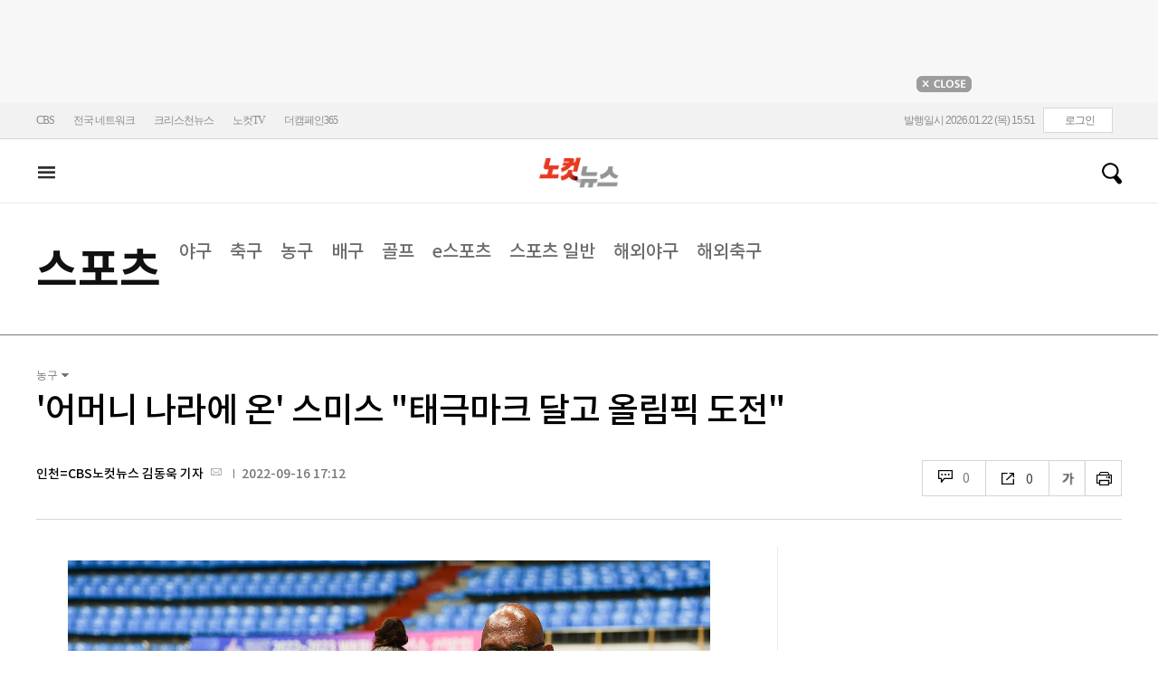

--- FILE ---
content_type: text/html; charset=utf-8
request_url: https://www.nocutnews.co.kr/news/5818683
body_size: 24677
content:

<!DOCTYPE html>
<html xmlns="http://www.w3.org/1999/xhtml" lang="ko">
<head><meta http-equiv="Content-Type" content="text/html; charset=utf-8" /><meta property="fb:pages" content="193441624024392" /><meta property="fb:app_id" content="489414577923131" /><meta property="og:site_name" content="노컷뉴스" /><meta name="google-site-verification" content="BUn3X2boK4DC8NAas8iCd9EngNf_rCVoW-ZS0X-J1f8" /><meta name="naver-site-verification" content="a0a7821d7b454398c3fc2c1f1fb784b37178ecae" /><meta name="dailymotion-domain-verification" content="dm1sk2ybj0xarz6sf" /><meta name="referrer" content="unsafe-url" />




<meta name="description" content="&quot;기회가 온다면 다음 올림픽에 뛰고 싶어요." /><meta property="og:url" content="https://www.nocutnews.co.kr/news/5818683" /><meta property="og:type" content="article" /><meta property="og:title" content="&#39;어머니 나라에 온&#39; 스미스 &quot;태극마크 달고 올림픽 도전&quot;" /><meta property="og:description" content="&quot;기회가 온다면 다음 올림픽에 뛰고 싶어요." /><meta property="og:image" content="https://file2.nocutnews.co.kr/newsroom/image/2022/09/16/202209161711433290_0.jpg" /><meta property="og:locale" content="ko_KR" /><meta name="twitter:card" content="summary_large_image" /><meta name="twitter:url" content="https://www.nocutnews.co.kr/news/5818683" /><meta name="twitter:title" content="&#39;어머니 나라에 온&#39; 스미스 &quot;태극마크 달고 올림픽 도전&quot;" /><meta name="twitter:description" content="&quot;기회가 온다면 다음 올림픽에 뛰고 싶어요." /><meta name="twitter:image" content="https://file2.nocutnews.co.kr/newsroom/image/2022/09/16/202209161711433290_0.jpg" /><meta name="article:section" content="스포츠" /><meta name="article:section2" content="농구" /><meta name="article:published_time" content="2022-09-16T17:12:14.9570000" /><meta name="dable:item_id" content="5818683" /><meta name="dable:author" content="인천=CBS노컷뉴스 김동욱 기자" /><title>
	'어머니 나라에 온' 스미스 "태극마크 달고 올림픽 도전" - 노컷뉴스
</title><link rel="stylesheet" type="text/css" href="/css/basic.css" />
<link rel="stylesheet" type="text/css" href="/css/common2024.css" />
<link rel="stylesheet" type="text/css" href="/css/gnb2024.css" />
	<link rel="stylesheet" href="/css/swiper-bundle.min.css" />
<link rel="stylesheet" type="text/css" href="/css/slick.css" />

	<link href="/css/rightarea.css" rel="stylesheet" />
	<link href="/css/rightarea2024.css" rel="stylesheet" />



<link href="https://www.jqueryscript.net/css/jquerysctipttop.css" rel="stylesheet" type="text/css" />
<link rel="stylesheet" type="text/css" href="https://reply.nocutnews.co.kr/css/basic.css" />
<link rel="stylesheet" type="text/css" href="https://reply.nocutnews.co.kr/css/reply.css" />
<link rel="stylesheet" type="text/css" href="css/view.css" />

<link rel="canonical" href="https://www.nocutnews.co.kr/news/5818683" />
<link rel="alternate" media="only screen and (max-width: 640px)" href="https://m.nocutnews.co.kr/news/5818683" />



<link rel="amphtml" href="https://m.nocutnews.co.kr/news/amp/5818683" />




	<!-- Google tag (gtag.js) -->


<!-- Google Tag Manager -->
<script>(function (w, d, s, l, i) {
		w[l] = w[l] || []; w[l].push({
			'gtm.start':
				new Date().getTime(), event: 'gtm.js'
		}); var f = d.getElementsByTagName(s)[0],
			j = d.createElement(s), dl = l != 'dataLayer' ? '&l=' + l : ''; j.async = true; j.src =
				'https://www.googletagmanager.com/gtm.js?id=' + i + dl; f.parentNode.insertBefore(j, f);
	})(window, document, 'script', 'dataLayer', 'GTM-NLRH268');</script>
<!-- End Google Tag Manager -->

<script type="text/javascript">
	// Dable 스크립트 18.06.28
	(function (d, a, b, l, e, _) {
		d[b] = d[b] || function () { (d[b].q = d[b].q || []).push(arguments) }; e = a.createElement(l);
		e.async = 1; e.charset = 'utf-8'; e.src = '//static.dable.io/dist/plugin.min.js';
		_ = a.getElementsByTagName(l)[0]; _.parentNode.insertBefore(e, _);
	})(window, document, 'dable', 'script');
	dable('setService', 'nocutnews.co.kr');
	dable('sendLog');
</script>

<script type="text/javascript" src="/WebResource.axd?d=vk8OLjAtV5n4RTSkntTKLMOFXJqKGAveaiIcBu_LddYyzZyKctGn1MekGwXM0wJjQcJp-Z-IRlqpd-VZk7NAoSyivU77RsNMcmlOKD0tX1YV3t4Yh9FAXAanoHKFWXJ4CjaMRG2jbabws_OGWWJbodps6Ug1&t=639029531498117482"></script>
<script type="text/javascript" src="//code.jquery.com/jquery-1.12.0.min.js"></script>
<script type="text/javascript" src="//code.jquery.com/ui/1.11.4/jquery-ui.min.js"></script>
<script src="https://cdn.jsdelivr.net/npm/clipboard@1/dist/clipboard.min.js"></script>
<script type="text/javascript" src="/js/kakao.min.js"></script>
<script type="text/javascript" src="/WebResource.axd?d=CoYCds3a48pxw4hdcWCV_H7tm9j1nYMjJpxkdYvTE7M1wxeCL4YzcHV5trzFr5WU818_3NHUPcq6-Q-A-NezS_3AUgexlfMq8qxHptLv2BSvR2PVeFJOEjiLuvqowSVuqdAV71oNjPPpqJZBmey03ilhXQQ1&t=639029531498117482"></script>
<script type="text/javascript" src="/WebResource.axd?d=uwOdSAuA01rsLsJON_Q1bcfHMB1df1K8ZgSQa-g9Fk8ae3fPoEqQ7Gl8qR1t4aa8OYVijQOdAKp1L-Acfx6Ek-r9CAhZ_ouZennVSbFU58ZZdfdBuk4yO_l-uG-39YGf3VmpCt4jvVz7CJKuGcpk16NeW23dwXSXHPvOtKtIrbtc_n1g0&t=639029531498117482"></script>
<script type="text/javascript" src="/js/nocutnews-3.0.0.js"></script>
<script type="text/javascript" src="https://cms.nocutnews.co.kr/nocutnews/nnc_data.htm"></script>
<script type="text/javascript" src="https://cms.nocutnews.co.kr/nocutnews/facebook_poll_data.htm"></script>
<script type="text/javascript" src="https://cms.nocutnews.co.kr/nocutnews/extensive_data_v4.htm"></script>
<script type="text/javascript" src="https://cms.nocutnews.co.kr/nocutnews/videolive_data.js"></script>
<script src="/js/mobileh.js"></script>


<script src="/js/swiper-bundle.min.js"></script>
<script type="text/javascript" src="/js/slick.min.js"></script>

	
	<script type="text/javascript" src="/js/rightarea.js"></script>

<script type="text/javascript" src="//send.mci1.co.kr/delivery/js/32057708/23314335270" async></script>
<script type="application/javascript" src="//anymind360.com/js/17767/ats.js"></script>
<script type="text/javascript" src="https://content.jwplatform.com/libraries/lZCf5zks.js"></script>
<script type="text/javascript" src="/ad/js/criteo_cookie.js"></script>




<script type="text/javascript" src="/news/js/view.js?639046938618889119"></script>
<script type="text/javascript" src="https://cms.nocutnews.co.kr/nocutnews/special/election/presidential21/common_data.js?639046938618889119"></script>
<script type="text/javascript" src="https://www.gstatic.com/charts/loader.js"></script>
<script type="text/javascript" src="https://white.contentsfeed.com/RealMedia/ads/adstream_jx.ads/www.nocutnews.co.kr/article@Bottom2"></script>

<script type="text/javascript" src="https://cms.nocutnews.co.kr/nocutnews/rightarea_data_v5.js"></script>
<script type="text/javascript" src="https://cms.nocutnews.co.kr/nocutnews/main_data_v5.js"></script>

<script type = 'application/ld+json'>
[
{
"@context": "https://schema.org",
"@type": "NewsArticle",
"@id": "https://www.nocutnews.co.kr/news/5818683",
"mainEntityOfPage" : {
"@type": "WebPage" , 
"@id": "https://www.nocutnews.co.kr/news/5818683"
},
"articleSection": [
"스포츠",
"농구"
],
"headline": "&#39;어머니 나라에 온&#39; 스미스 &quot;태극마크 달고 올림픽 도전&quot;",
"image": {
 "@type": "ImageObject", 
 "@id": "https://file2.nocutnews.co.kr/newsroom/image/2022/09/16/202209161711433290_0.jpg", 
 "url": "https://file2.nocutnews.co.kr/newsroom/image/2022/09/16/202209161711433290_0.jpg", 
 "width": "710", 
 "height": "472" 
},
"datePublished": "2022-09-16T17:12:14",
"dateModified": "2022-09-16T17:12:14",
"author" : {
 "@type": "Person", 
 "name": "인천=CBS노컷뉴스 김동욱 기자" 
},
"publisher": {
 "@type": "Organization", 
 "name": "노컷뉴스", 
"logo": {
 "@type": "ImageObject", 
 "url": "https://img.nocutnews.co.kr/nocut/v2/img/img_snsDefault_n.png", 
 "width": "211", 
 "height": "60" 
},
"sameAs": ["https://www.facebook.com/nocutnews", "https://twitter.com/nocutnews"] }, 
"description": "&quot;기회가 온다면 다음 올림픽에 뛰고 싶어요."
},
{
"@context": "https://schema.org",
"@type": "BreadcrumbList",
"itemListElement" : [{
"@type": "ListItem",
"position": 1,
"name": "홈",
"item": "https://www.nocutnews.co.kr"
},
{
"@type": "ListItem",
"position": 2,
"name": "스포츠",
"item": "https://www.nocutnews.co.kr/news/sports"
},
{
"@type": "ListItem",
"position": 3,
"name": "농구",
"item": "https://www.nocutnews.co.kr/news/sports/list?c2=222"
},
{
"@type": "ListItem",
"position": 4,
"name": "'어머니 나라에 온' 스미스 "태극마크 달고 올림픽 도전"",
"item": "https://www.nocutnews.co.kr/news/5818683"
}
]
}
</script>
</head>
<body>
<form method="post" action="./5818683" id="frmForm">
<div class="aspNetHidden">
<input type="hidden" name="__VIEWSTATE" id="__VIEWSTATE" value="ONF0ttQiBSthHMr+dqVI7iVOGTPmfLfpvOi1pHFD1Msf35vbDmLhZRNnQj7yjRENI8dDT2U4a8Re37EZbNVpTIPBsYtTm7YD0Scere6nLam0Gz1niGisIvm1WQimuO+WnUt9nGOH/znGhFvhpRFaomRVgA+aIUP++JY5+oHGRlNrvSb84GdUFeCWw1oBZZd3xhQlQSexuO7bV8saHrW7S/h1FjIEeJgVErGkyPuW2bpb1UAYDV/DlMHl93ursdocTMlcyOLs+/zJFV59ZdjFggXx5waSJ8rPVM8ct5dKEH/cRJh1urkL22AEQsex7yOnOoXHU5iTXO2cMUXyEJC4OM2LU1RYCdHFlTIJQgsxsyGqYqMU7moms9B9cS/[base64]/sVFhbUpxbWc435+fjgZZpcwOf3SywxUBb3AAAG9FY+fz9O/hSBeqobHfWlV618w7jGS79wloctHDZBCbpGEm8cod0L51uHun8jXhdeNIhNct3ms4Pr5GHRRPIJj956DzeCIz0zU5ny4JZNEyEuCfo/YE4aKm3ZDbJ7Cx3Q7kEEXqL0zvp1yn8GvbucnzimxK+sE9d8oNBn9keMAj6FGr2SvDdioxC7dMtnYIH1rfSG/6PAybo8aVhUUgCg3EXKSwCuKNEgVHiPiXGrIFQE99ZTvGAhQG7Ub1DJHYXoa3KbI2/maUNfQjEF4qMDoxsIpVW9vx/LqCx00prZsZ1ahq3iG4xuIHhWvOuzNNuJwkvum9axNgHflC0s21ZHGvpB2inHasquELOux84RHq8Dh7xLXjBAJ/v4ANqSw8Yj9gPD/eGoubxfmbsD9ZdcV6QvNb3769rKYVfw+if7QlCvWDSgP2x2FtrRgCoXVLKF31qAk6wxvEUi8fRRSjrLnvSbNh0zOdD7297emw/WSkUBshTndAGOKCH1RK28JH662AGKTPgH7IYYQqosI6gAVM60kQ5Ca47scxnR1mmV13D+Q8jJFZdHrk0sQuQg7CMGM8GSpCMHXR0/mFbsy1mKA1nLx2j9JQvf6ABHPkTuLJ3g3HkQwglXBmG/qIwXPwvkBqXZ0PCnX6g+s0q81Awhu9o5duRMw6uTa1yjGAlUCpjOH0IEfU1iODaYjByNuHz2rx2mSqMJTIgGbi2+ksu0AQiUWR76t6P7bX0R/4nHPKAM27AqiWbPlFuO738GIvLdQ+ZeIBbpL1TRapuP2sTa7JySiDgTE0CsWriIR5W7X7fTwBIV1XghgbLrp+OtT2pcnHBu9/oYtRNnuuyGLRfCS3tPSK61i/3hDwIeS0AqEZ58CnsxuiSNDWVOvrudaTRT9kBJaOIEyiRV3fNWsUmb2wPemv4256PozhlJ6zIzzSg+LE5iVQEhoE/8mcjWSduv82YHnkRxpsqtEIAFsNn1iXJFBbPkixXeNM/QQH4P9zZSaHj0pVvlSA/pltz9M8OHL1XNQOG/HJi7vttm5sapw6GD8Xq7xUngGZTt/rAEkqvNt5k1gk16+bNDdTNssGaWqj3g1QLueDsjGWniZkZrcAVxb2ilhkLdd0XC4lJs/xNN0q6Yg4xX/9QCg6VIpDg6jR70gv59ySwwc2F+pqWi5unMfe93BoXWqA3/ULIyt8PV4X+vJfIJnxePqlETj6zGrp/ItFDjCNiDBs+vaNzbKwzQWh0UjqsiFoudw7g02LB1NOYSjo9Kynx13uUmEHFh45Iz7SnhQgvp2miGBM9ZznloOIz44YT9QeY7vmM4q4Ma0XiRuCdwXTBaiUCAw0SD/1fLTrxfQjADaK2kpK2IsAUEoGHAMNc9AzZrMIKOUDActPoSZ/po3NV788L6LE2ja8G9UBA/iWybY8EseoOTfBM55a/9DNRl3hRVjavMaCWc08qUgLL+IQloz1kCzTQtf3R4jR28BV/jxzEEb7zS3hnEw+i2aeLw2qzJTd8Doz2xQu2fSVs06rZgItPRPbYhT9XjzJvW0lZfYuDqQK5ljpeY/yzfgFcEtCUKZHsEyPG310maf1veYUQdqS5/2FYDtr4qG+FPewENR6zhbQ98kvN7HjT0cpiyt5aqTZQCzzG0ETmsJ+d3iBhJfFzOV8OKZq+wOQQsuaOTmtoBMlkHUsRDE7zTm7O9jSjY2+wm4EvxkA1KAonJrxpRA9osuGgQ4zacXw8BM/t284aWtuo26jRf+FIkBKJ7/+ngZn8sPtmEXKk7O3o0mJBgn7SaXgLKnvF2UTzQintosest9BJ/7DCZHyIyEchJdbg/BnYgBEC6loLT6wW8ZS9I/[base64]/S7wV/xDtFEaPah7zohtsJXG7LUui7/0D/[base64]/ucrWkpOxvBuJeXQ65kd6bGOKJaGH9+OUv6YFGp7nCMV22CFPVR3No55mYY6ocjM07E0HvhAYofveXZzpO5iQgUkIOxRuZGCtStA3gfUra8SM312C6DCFe2iQ6Ztdo/+euaWkE8+CZH5YzMtHo8bxjUVXyHOhSN9+jdFo4bL2sNAFngzuLcRYdvwROUQdgdfN07XKZrN/HW7HbwLi7UW74tls/yFoD00xcyqrX1Uz7kE6cj1yid+a8/OBw8nAE474+ttBcBz1Y6iIAZ5HnJ/qiGVPuLnNcxqkRpfPeW3MeSFel+m5uag9p06VxOzs5+1bkp8T0FFoR8UDkEJx5rR/Go0aXuIoAg9jb4Muchf2Ykz+xAdTSPHJhYJ96ZRtmLaPolFBnlHGW+Q2HiGzLAtHfArIv8BOE4I5/Yqjw1EZvLudt0aYE/Gfsqm9L0TDX0pWS7g86BHwo9DsjWld+hCVjD23mB59psWrMGjzHn+57q" />
</div>


<script type="text/javascript">
//<![CDATA[
_Page.news.preview = false;
_Page.news.index = 5818683;
_Page.news.replyOnly = false;
_Page.news.title = "\u0027어머니 나라에 온\u0027 스미스 \"태극마크 달고 올림픽 도전\"";
_Page.news.shorturl = "http://cbs.kr/MZHY2K";
_Page.news.data.wcf = "https://wcf.nocutnews.co.kr";
_Page.news.data.category = "sports";
_Page.news.magnification.data.items = [{"index":3025641,"usable":1,"caption":"키아나 스미스(가운데)와 어머니 최원선 씨, 아버지 존 스미스 씨. WKBL 제공","image":{"url":"https:\/\/file2.nocutnews.co.kr\/newsroom\/image\/2022\/09\/16\/202209161711433290_0.jpg","fileSize":478599,"mimeType":"image\/jpeg","originName":"202209161711433290_0.jpg","height":"472px","width":"710px"},"type":127}]
_Page.news.subcategory.data.index = 222
_Page.news.subcategory.data.items = [{"index":220,"title":"야구","usable":1,"code":"60400020","sequence":1,"type":2},{"index":221,"title":"축구","usable":1,"code":"60400030","sequence":2,"type":2},{"index":222,"title":"농구","usable":1,"code":"60400040","sequence":3,"type":2},{"index":517,"title":"배구","usable":1,"code":"60400045","sequence":4,"type":2},{"index":223,"title":"골프","usable":1,"code":"60400050","sequence":5,"type":2},{"index":458,"title":"e스포츠","usable":1,"code":"60400070","sequence":6,"type":2},{"index":219,"title":"스포츠일반","usable":1,"code":"60400010","sequence":7,"type":2},{"index":574,"title":"해외야구","usable":1,"code":"60400021","sequence":8,"type":2},{"index":575,"title":"해외축구","usable":1,"code":"60400031","sequence":9,"type":2}]
_TRK_PN = "노컷";
_TRK_CP = "스포츠";
_Data.sites.nocut.login = "https://member.nocutnews.co.kr/login";
MobileHandler('https://m.nocutnews.co.kr');
_Page.clientId = "9d6f8392-53a3-48f1-95c1-ad3325e5c701";
_Page.share.list.sns.kakao.apiKey = "439f10174b0dab64f4520b0bdecfe66a";
_Page.data.imageResize = false;
_Data.sites.nocut.login = "https://member.nocutnews.co.kr/login";
_Data.sites.nocut.photo = "https://photo.nocutnews.co.kr";
_Data.sites.nocut.v = "https://www.nocutnews.co.kr/nocutv/";
//]]>
</script>

<div class="aspNetHidden">

	<input type="hidden" name="__VIEWSTATEGENERATOR" id="__VIEWSTATEGENERATOR" value="B69F4D26" />
</div>
	
	


	<img id="imgNewsImage" src="" style="display: none" />
	<div id="test" style="display:none">

</div>
	
		
		<div class="ad_top1">
			<div>
				<iframe src='//white.contentsfeed.com/RealMedia/ads/adstream_sx.ads/www.nocutnews.co.kr/main@x14'
					width='728' height='90' frameborder='0' marginwidth='0' marginheight='0' scrolling='no'
					leftmargin='0' topmargin='0'></iframe>
				<p>
					<a href="javascript:;">
						<img src="//img.nocutnews.co.kr/nocut/main/ban_close.jpg" alt="탑배너 닫기" /></a>
				</p>
			</div>
		</div>
	
	
	
	
		
		<!-- TargetPushAD_노컷뉴스 -->
		
		<!--// TargetPushAD_노컷뉴스 -->
	
	
	
		
		<script type="text/javascript" src="//white.contentsfeed.com/RealMedia/ads/adstream_jx.ads/www.nocutnews.co.kr/article@x16"></script>
	
	
	



	
	<div id="pnlWrap" class="wrap">
	
		
	
			<div id="pnlHeader" class="header st2 type3">
		
	

	<div class="thin_nav">
		<ul class="box">
			<li><a href="https://www.cbs.co.kr" target="_blank">CBS</a></li>
			<li class="hd_network_local">
				<a class="btn" href="javascript:;">전국 네트워크</a>
				<div class="layerbox">
					<ul>
						<li class="net_local">
							<p>
								<a target="_blank" href="https://gw.nocutnews.co.kr">강원</a>
								<a target="_blank" href="https://gn.nocutnews.co.kr">경남</a>
								<a target="_blank" href="https://gj.nocutnews.co.kr">광주</a>
								<a target="_blank" href="https://dg.nocutnews.co.kr">대구</a>
								<a target="_blank" href="https://dj.nocutnews.co.kr">대전</a>
								<a target="_blank" href="https://bs.nocutnews.co.kr">부산</a>
								<a target="_blank" href="https://yd.nocutnews.co.kr">영동</a>
								<a target="_blank" href="https://us.nocutnews.co.kr">울산</a>
								<a target="_blank" href="https://jn.nocutnews.co.kr">전남</a>
								<a target="_blank" href="https://jb.nocutnews.co.kr">전북</a>
								<a target="_blank" href="https://jeju.nocutnews.co.kr">제주</a>
								<a target="_blank" href="https://cj.nocutnews.co.kr">청주</a>
								<a target="_blank" href="https://ph.nocutnews.co.kr">포항</a>
							</p>
						</li>
					</ul>
					<a class="btn_close" href="javascript:;" title="닫기">닫기</a>
				</div>
			</li>
			<li><a href="https://christian.nocutnews.co.kr" target="_blank">크리스천뉴스</a></li>
			
			<li><a href="//www.youtube.com/@NocutTV1" target="_blank">노컷TV</a></li>
			<li><a href="//www.thecampaign365.com" target="_blank">더캠페인365</a></li>
			<li class="loginframe">
				<iframe id="ifrLogin" width="500" height="40" src="/common/loginframe.aspx?639046938618889119"
					marginwidth="0" marginheight="0" frameborder="0" scrolling="no"></iframe>
			</li>

		</ul>
	</div>

	<div class="box head_b">

		
				
				<p class="logo_h" title="대한민국 중심언론 노컷뉴스">
					<a class="" href="/">노컷뉴스</a>
				</p>
				<div class="view_h2">
					<h2>'어머니 나라에 온' 스미스 "태극마크 달고 올림픽 도전"</h2>
					<ul class="v_g">
						<li id="Li1" class="txt r_b">
							<a class="reply_b" href="#">
								<span id="spnReplyCount1">0</span>
							</a>
						</li>
						<li class="txt sns_b">
							<em>0</em>
							<div class="snsbox">
								<button class="sns_f" title="페이스북">페이스북</button>
								<button class="sns_t" title="트위터">트위터</button>
								<button class="sns_b" title="밴드">밴드</button>
								<button class="sns_k" title="카카오톡">카카오톡</button>
								<button class="sns_u" title="URL">URL</button>

								
							</div>
						</li>
						<li>
							<div class="f_wrap">
								<div class="btn_font">
									폰트사이즈
								<div class="font_b">
									<button class="btn_minus" title="작게보기">-</button>
									<button class="btn_plus" title="크게보기">+</button>
									
								</div>
								</div>
							</div>
						</li>
						<li>
							<button class="btn_print" title="인쇄">인쇄</button>
							
						</li>
					</ul>
				</div>
			

		
		<p class="h_live_bt" style="display: none;"><a href="#" target="_blank">LIVE</a></p>
		
		
		<div class="head_adl">
			<iframe src='//white.contentsfeed.com/RealMedia/ads/adstream_sx.ads/www.nocutnews.co.kr/main@Top1'
				width='283' height='80' frameborder='0' marginwidth='0' marginheight='0' scrolling='no'
				leftmargin='0' topmargin='0'></iframe>

		</div>
	
		
		
		<div class="head_adr2">
			<iframe src='//white.contentsfeed.com/RealMedia/ads/adstream_sx.ads/www.nocutnews.co.kr/article@Top1'
				width='283' height='80' frameborder='0' marginwidth='0' marginheight='0' scrolling='no'
				leftmargin='0' topmargin='0'></iframe>
		</div>
	

	</div>

	
	<div id="gnb" class="gnb" tabindex="-1">
		<div class="box">
			<span class="btn_allview" title="전체"></span>
			<ul class="nav">
				
				<li id="liPolitics"><a href="/news/politics">
					정치</a></li>
				<li id="liSociety"><a href="/news/society">
					사회</a></li>
				<li id="liLocal"><a href="/news/area">
					전국</a></li>
				<li id="liPolicy"><a href="/news/policy">
					정책</a></li>
				<li id="liEconomy"><a href="/news/economy">
					경제</a></li>
				<li id="liIT"><a href="/news/industry">
					산업</a></li>
				<li id="li2"><a href="/news/world">
					국제</a></li>
				<li id="liOpinion"><a href="/news/opinion">
					오피니언</a></li>
				<li id="liCulture"><a href="/news/life">
					라이프</a></li>
				<li id="liEntertainment"><a href="/news/entertainment">
					엔터</a></li>
				<li id="liSports" class=" sel"><a href="/news/sports">
					스포츠</a></li>
				<li><a href="https://photo.nocutnews.co.kr" target="_blank">포토</a></li>
				<li><a href="/subscribe/">구독</a></li>
			</ul>
			
			<div class="scbox_wrap">
				<div class="s_b">
					<p class="search_b">
						
						<input type="text" maxlength="20" />
						<a href="#" class="btn_del" style="display: none;">삭제</a>
						<a id="btn_search" href="https://search.nocutnews.co.kr/?q=">검색</a>
					</p>
					
					<div class="scbox" style="display: none;">
						<ul class="sclist">
							
						</ul>
						<a href="#" class="autoact">자동완성 끄기</a>
					</div>
				</div>
			</div>
		</div>
		
	</div>
	
	

<div class="allmenu">
	<div class="box">
		<ul>
			
					<li>
						<strong><a href="/news/politics">정치</a></strong>
						<ul>
								<li><a href="/news/politics/list?c2=184">청와대</a></li>
							
								<li><a href="/news/politics/list?c2=187">국방/외교</a></li>
							
								<li><a href="/news/politics/list?c2=188">통일/북한</a></li>
							
								<li><a href="/news/politics/list?c2=185">국회/정당</a></li>
							
								<li><a href="/news/politics/list?c2=495">선거</a></li>
							
								<li><a href="/news/politics/list?c2=183">정치 일반</a></li>
							</ul>
					</li>
				
					<li>
						<strong><a href="/news/society">사회</a></strong>
						<ul>
								<li><a href="/news/society/list?c2=193">사건/사고</a></li>
							
								<li><a href="/news/society/list?c2=194">법조</a></li>
							
								<li><a href="/news/society/list?c2=198">인물</a></li>
							
								<li><a href="/news/society/list?c2=197">날씨/환경</a></li>
							
								<li><a href="/news/society/list?c2=200">사회 일반</a></li>
							</ul>
					</li>
				
					<li>
						<strong><a href="/news/policy">정책</a></strong>
						<ul>
								<li><a href="/news/policy/list?c2=643">총리실</a></li>
							
								<li><a href="/news/policy/list?c2=644">교육</a></li>
							
								<li><a href="/news/policy/list?c2=645">노동</a></li>
							
								<li><a href="/news/policy/list?c2=646">보건/의료</a></li>
							
								<li><a href="/news/policy/list?c2=647">인권/복지</a></li>
							
								<li><a href="/news/policy/list?c2=648">경제정책</a></li>
							
								<li><a href="/news/policy/list?c2=649">정책 일반</a></li>
							</ul>
					</li>
				
					<li>
						<strong><a href="/news/economy">경제</a></strong>
						<ul>
								<li><a href="/news/economy/list?c2=208">금융/증시</a></li>
							
								<li><a href="/news/economy/list?c2=455">경제 일반</a></li>
							</ul>
					</li>
				
					<li>
						<strong><a href="/news/industry">산업</a></strong>
						<ul>
								<li><a href="/news/industry/list?c2=527">기업/산업</a></li>
							
								<li><a href="/news/industry/list?c2=528">생활경제</a></li>
							
								<li><a href="/news/industry/list?c2=529">자동차</a></li>
							
								<li><a href="/news/industry/list?c2=530">부동산</a></li>
							
								<li><a href="/news/industry/list?c2=531">취업/직장인</a></li>
							
								<li><a href="/news/industry/list?c2=249">IT/과학</a></li>
							
								<li><a href="/news/industry/list?c2=576">비즈인물</a></li>
							
								<li><a href="/news/industry/list?c2=532">산업 일반</a></li>
							</ul>
					</li>
				
					<li>
						<strong><a href="/news/world">국제</a></strong>
						<ul>
								<li><a href="/news/world/list?c2=244">아시아/호주</a></li>
							
								<li><a href="/news/world/list?c2=245">미국/중남미</a></li>
							
								<li><a href="/news/world/list?c2=246">유럽/러시아</a></li>
							
								<li><a href="/news/world/list?c2=247">중동/아프리카</a></li>
							
								<li><a href="/news/world/list?c2=457">해외토픽</a></li>
							
								<li><a href="/news/world/list?c2=243">국제 일반</a></li>
							</ul>
					</li>
				
					<li>
						<strong><a href="/news/opinion">오피니언</a></strong>
						<ul>
								<li><a href="/news/opinion/list?c2=284">기자수첩</a></li>
							
								<li><a href="/news/opinion/list?c2=283">사설/시론/칼럼</a></li>
							
								<li><a href="/news/opinion/list?c2=288">노컷만평</a></li>
							
								<li><a href="/news/opinion/list?c2=483">기고</a></li>
							</ul>
					</li>
				
					<li>
						<strong><a href="/news/life">라이프</a></strong>
						<ul>
								<li><a href="/news/life/list?c2=263">공연/전시</a></li>
							
								<li><a href="/news/life/list?c2=265">여행/레저</a></li>
							
								<li><a href="/news/life/list?c2=266">책/학술</a></li>
							
								<li><a href="/news/life/list?c2=267">패션/뷰티</a></li>
							
								<li><a href="/news/life/list?c2=268">생활/건강</a></li>
							
								<li><a href="/news/life/list?c2=269">종교</a></li>
							
								<li><a href="/news/life/list?c2=270">미디어</a></li>
							
								<li><a href="/news/life/list?c2=271">라이프 일반</a></li>
							</ul>
					</li>
				
					<li>
						<strong><a href="/news/entertainment">엔터</a></strong>
						<ul>
								<li><a href="/news/entertainment/list?c2=255">연예가 화제</a></li>
							
								<li><a href="/news/entertainment/list?c2=256">방송</a></li>
							
								<li><a href="/news/entertainment/list?c2=257">영화</a></li>
							
								<li><a href="/news/entertainment/list?c2=258">가요</a></li>
							
								<li><a href="/news/entertainment/list?c2=656">OTT</a></li>
							
								<li><a href="/news/entertainment/list?c2=259">해외 연예</a></li>
							
								<li><a href="/news/entertainment/list?c2=260">엔터 일반</a></li>
							</ul>
					</li>
				
					<li>
						<strong><a href="/news/sports">스포츠</a></strong>
						<ul>
								<li><a href="/news/sports/list?c2=220">야구</a></li>
							
								<li><a href="/news/sports/list?c2=221">축구</a></li>
							
								<li><a href="/news/sports/list?c2=222">농구</a></li>
							
								<li><a href="/news/sports/list?c2=517">배구</a></li>
							
								<li><a href="/news/sports/list?c2=223">골프</a></li>
							
								<li><a href="/news/sports/list?c2=458">e스포츠</a></li>
							
								<li><a href="/news/sports/list?c2=219">스포츠 일반</a></li>
							
								<li><a href="/news/sports/list?c2=574">해외야구</a></li>
							
								<li><a href="/news/sports/list?c2=575">해외축구</a></li>
							</ul>
					</li>
				
			
			
			
			
			<li class="w100 border_t1">
				<strong><a href="">전국</a></strong>
				
					
						<span><a href="/news/area/list?c2=227">경인</a>
						</span>
					
						<span><a href="/news/area/list?c2=233">강원</a>
						</span>
					
						<span><a href="/news/area/list?c2=237">경남</a>
						</span>
					
						<span><a href="/news/area/list?c2=230">광주</a>
						</span>
					
						<span><a href="/news/area/list?c2=228">대구</a>
						</span>
					
						<span><a href="/news/area/list?c2=234">대전</a>
						</span>
					
						<span><a href="/news/area/list?c2=229">부산</a>
						</span>
					
						<span><a href="/news/area/list?c2=235">영동</a>
						</span>
					
						<span><a href="/news/area/list?c2=240">울산</a>
						</span>
					
						<span><a href="/news/area/list?c2=239">전남</a>
						</span>
					
						<span><a href="/news/area/list?c2=231">전북</a>
						</span>
					
						<span><a href="/news/area/list?c2=236">제주</a>
						</span>
					
						<span><a href="/news/area/list?c2=232">청주</a>
						</span>
					
						<span><a href="/news/area/list?c2=238">포항</a>
						</span>
					
						<span><a href="/news/area/list?c2=226">전국 일반</a>
						</span>
					
			</li>
			<li class="w100 ">
				<strong><a href="/news/list">최신기사</a></strong>
				<strong><a href="/issue/hotissue/">핫이슈</a></strong>
				<strong><a href="/issue/theme/">스페셜</a></strong>
				<strong><a href="/issue/plan/">기획</a></strong>
				<strong><a href="https://photo.nocutnews.co.kr/">포토</a></strong>
				<strong><a href="/jebo/write.aspx">제보</a></strong>
				<strong><a href="/subscribe/">구독</a></strong>
			</li>
			<li class="w100">
				<strong><a href="/nocutv/">노컷브이</a></strong>
				<strong><a href="/itsreal/">노컷체크</a></strong>
				<strong><a href="/story/">인터랙티브</a></strong>
				<strong><a href="/timeline/">타임라인</a></strong>
				<strong><a href="/podcast/">팟캐스트</a></strong>
				
				<strong><a href="/creal/">씨리얼</a></strong>
				<strong><a href="//www.youtube.com/@NocutTV1" target="_blank">노컷TV</a></strong>
			</li>
		</ul>
		<button type="button" class="btn_layer_close" title="닫기">닫기</button>
		
	</div>
</div>


	</div>


<div class="list_gnb">
	<ul class="head_subtit">		
		
				<li class="tit_m11"><strong><a href="/news/sports">
					스포츠</a></strong>
					<p>
							<a data-index="220" href="/news/sports/list?c2=220">
								야구</a>
						
							<a data-index="221" href="/news/sports/list?c2=221">
								축구</a>
						
							<a data-index="222" href="/news/sports/list?c2=222">
								농구</a>
						
							<a data-index="517" href="/news/sports/list?c2=517">
								배구</a>
						
							<a data-index="223" href="/news/sports/list?c2=223">
								골프</a>
						
							<a data-index="458" href="/news/sports/list?c2=458">
								e스포츠</a>
						
							<a data-index="219" href="/news/sports/list?c2=219">
								스포츠 일반</a>
						
							<a data-index="574" href="/news/sports/list?c2=574">
								해외야구</a>
						
							<a data-index="575" href="/news/sports/list?c2=575">
								해외축구</a>
						</p>
					
				</li>
			
	</ul>
</div>





		


	<div id="pnlContainer" class="container">
		
		<div class="con_col2th">
			
	<div id="pnlViewTop" class="view_top">
			
		<div class="sub_group" id="divSubCategory">
			<p>
				<a id="hlCategory" title="스포츠" href="/news/sports" style="display: none;">스포츠</a>
				<strong>농구</strong>
			</p>
			<ul class="hidd"></ul>
		</div>
		
		
		<div class="h_info">
			
			<h1>'어머니 나라에 온' 스미스 "태극마크 달고 올림픽 도전"</h1>
			<ul class="bl_b">
				<li class='email'>
	<a href='https://www.nocutnews.co.kr/reporter/577'>인천=CBS노컷뉴스 김동욱 기자</a>
	<a class='e_ico' href='mailto:grina@cbs.co.kr'>메일보내기</a>
</li>

				<li>2022-09-16 17:12</li>
			</ul>
			<div class="sub_group2">
				
				
				<div class="s_box">
					<ul class="view_tab">
						
						<li id="reply" class="txt txt_2">
							<a class="reply_b" href="5818683.re">
								<span id="spnReplyCount2"></span>
							</a>
						</li>
						<li class="txt txt_3">
							<em>0</em>
							<div class="snsbox">
								<button type="button" class="sns_f" aria-label="페이스북">페이스북</button>
								<button type="button" class="sns_t" aria-label="트위터">트위터</button>
								<button type="button" class="sns_b" aria-label="밴드">밴드</button>
								<button type="button" class="sns_k" aria-label="카카오톡">카카오톡</button>
								<button type="button" class="sns_u" aria-label="URL">URL</button>
								
							</div>
						</li>
						
							<li class="ph_b">
								<div class="f_wrap">
									<div class="btn_font">
										폰트사이즈
									<div class="font_b">
										<button type="button" class="btn_minus" aria-label="작게보기">-</button>
										<button type="button" class="btn_plus" aria-label="크게보기">+</button>
										
									</div>
									</div>
								</div>
								<button type="button" class="btn_print" aria-label="인쇄"></button>
								
							</li>
						
					</ul>
				</div>
			</div>
		</div>
	
		</div>
	<div class="con_l">	
	
	<div class="content">
		
		<div id="pnlViewBox" class="viewbox">
			
			
			

			
			

			
			<div id="pnlContent" itemprop="articleBody">
				
			<span class="fr-img-space-wrap fr-deletable news-image fr-img-caption fr-fic fr-dib" data-id="d8b7992d-aab5-4af4-a072-fb37f2d6d045" style="width: 710px;"><span class="fr-img-wrap"><img src="https://file2.nocutnews.co.kr/newsroom/image/2022/09/16/202209161711433290_0.jpg" alt="키아나 스미스(가운데)와 어머니 최원선 씨, 아버지 존 스미스 씨. WKBL 제공" class="fr-fic fr-dib"><span class="fr-inner">키아나 스미스(가운데)와 어머니 최원선 씨, 아버지 존 스미스 씨. WKBL 제공</span></span><iframe src="//io1.innorame.com/imp/vAg3DAw4p1Dr.iframe" width="100%" height="50" allowtransparency="true" marginwidth="0" marginheight="0" hspace="0" vspace="0" frameborder="0" scrolling="no" style="width: 320px; min-width: 100%; margin-top:10px;"></iframe></span>"기회가 온다면 다음 올림픽에 뛰고 싶어요."<br><br><div style="text-align: right; width: 250px; float: right; margin: 0px 0px 0px 15px; ">
			<iframe src='//white.contentsfeed.com/RealMedia/ads/adstream_sx.ads/www.nocutnews.co.kr/article@x08' width='250' height='250' frameborder='0' marginwidth='0' marginheight='0' scrolling='no' leftmargin='0' topmargin='0'></iframe>
		</div>WNBA 출신 키아나 스미스(23, 175.6cm)가 한국 땅을 밟았다. 예상대로 신인 드래프트에서 삼성생명의 1순위 지명을 받고, 2022-2023시즌부터 WKBL 무대를 누비게 됐다. 목표는 당연히 우승. 더 나아가 태극마크까지 꿈꾸는 스미스다.<br><br>스미스는 16일 열린 신인 드래프트에서 1순위로 삼성생명에 지명된 후 "굉장히 좋고, 다른 선수들과 뛰는 것이 기대된다"면서 "WNBA 시즌이 끝나면 모두 해외에 나갈 기회가 생긴다. 유럽, 한국 등 다양한 옵션이 있었지만, 하프코리안으로서 어머니의 나라에 오고 싶었다"고 말했다.<br><br>마리아 브라운을 시작으로 역대 13번째 동포선수다. 스미스에 앞서 혼혈 선수 9명, 재미교포 선수 3명이 WKBL 무대를 밟았다. 다만 성공사례는 김한별(BNK 썸), 김소니아(신한은행) 정도. 현재 김애나(하나원큐), 최서연(삼성생명)까지 총 4명의 동포선수가 뛰고 있다. 스미스는 어머니가 한국인(최원선 씨)이다.<br><br>스미스는 앞선 동포선수들과 이름값부터 다르다.<br><br>고교 시절 미국 최고 유망주들만 뽑히는 '맥도날드 올 아메리칸'에 선정됐고, 루이빌대에서는 NCAA 4강까지 경험했다. 올해 WNBA 신인 드래프트에서는 전체 16순위로 LA 스파크스에 지명됐다. 성적은 11경기 평균 2.6점.<br><br>삼성생명 임근배 감독의 기대도 크다. 스미스는 루이빌대(3, 4학년) 시절 3점슛 성공률 37.3%를 기록했다. 삼성생명은 2021-2022시즌 3점슛 성공률 27.2% 최하위였다.<br><br>임근배 감독은 "지난 시즌 3점 꼴찌였다. 비시즌 슛 연습을 하고 있고 기존 선수들 슈팅 능력도 좋아지고 있지만, 스미스는 그 부분을 보완해줄 수 있는 선수"라면서 "스미스로 인해 파생되는, 나머지 선수들이 시너지를 받을 수 있는 부분을 생각하고 있다. 이타적인 마인드가 있다. 그런 부분에서 더 도움이 될 것"이라고 설명했다.<br><br>스미스 역시 "장점은 슛이다. 코트 어디에서나 슈팅할 수 있는 기술이 있다"면서 "농구 집안(아버지 존 스미스가 농구 선수 출신)이라 BQ가 높다. 경기를 운영하고, 보는 눈이 좋다"고 강조했다.<br><br>한국에서의 첫 시즌. 목표는 당연히 우승이다. 삼성생명은 지난 시즌 11승19패 5위에 그쳤다. 앞선 2020-2021시즌 챔피언이었지만, 김한별(BNK 썸) 트레이드와 함께 리빌딩을 단행했다. 2년 연속 1순위로 이해란, 스미스를 지명해 전력을 갖췄다.<br><br><div style="text-align: right; width: 250px; float: right; margin: 0 0px 0px 15px;">
			<iframe src='//white.contentsfeed.com/RealMedia/ads/adstream_sx.ads/www.nocutnews.co.kr/article@x42' width='250' height='250' frameborder='0' marginwidth='0' marginheight='0' scrolling='no' leftmargin='0' topmargin='0'></iframe>
		</div>스미스는 "선수라면 챔피언십을 노리는 것이 큰 목표라고 생각한다. 처음이지만, 가능하면 꿈을 크게 가지고 챔피언십에 도전하겠다"면서 "가진 재능을 보여주고, 그 안에서 성장하는 것이 목표"라고 말했다.<br><br>한국 국가대표도 꿈꾼다. 앞선 12명의 동포선수 중 귀화 후 태극마크를 단 것은 김한별이 유일하다.<br><br>스미스는 "기회가 온다면 다음 올림픽에 뛰는 것을 목표로 하고 있다"면서 "다만 나에게 달린 것이 아니다. 내가 선택할 수 있는 것이 아니기에 최선을 다하겠다"고 말했다.<br><br><div class='news-related_n'>
	<h2>관련 기사
	</h2>
	<div class='slider'>
	<div>
		<ul>
		<li><a href='/news/5818614'>WNBA 출신 키아나 스미스, 예상대로 1순위 삼성생명 입단</a></li>
		<li><a href='/news/5818466'>모티브는 '도깨비'…韓 카타르 월드컵 유니폼 공개</a></li>
		<li><a href='/news/5818295'>GK 조현우, 무릎 부상으로 벤투호 하차…김동준 대체 발탁</a></li>
		<li><a href='/news/5818258'>월드컵 득점왕 하메스, 올림피아코스行…황황 듀오와 한솥밥</a></li>
		<li><a href='/news/5818231'>이승우, 국대 탈락 아픔 씻고 K리그1 32라운드 MVP</a></li>
	</ul></div>
		
	<div>
		<ul>
		<li><a href='/news/5818175'>유로파리그에서 만난 황의조와 정우영…황인범은 결장</a></li>
		<li><a href='/news/5818158'>"챔스 출전"만 외쳤던 호날두, 유로파리그 통산 1호 골</a></li>
		<li><a href='/news/5817380'>오른쪽 이동·교체 등 좁아진 입지…손흥민 만의 문제일까?</a></li>
		<li><a href='/news/5817097'>"얼마면 돼?" 최종전 총상금 696억원…리브 골프의 머니파워</a></li>
		<li><a href='/news/5816948'>김비오, 동생 김다니엘과 비즈플레이 전자신문 오픈 동반 출전</a></li>
	</ul></div>
		
	</div>
</div><br><br>
			</div>

			
			
			
			<div id="pnlJebo" class="v_infotxt">
				
				<div class="info_jebo">
					<p>※CBS노컷뉴스는 여러분의 제보로 함께 세상을 바꿉니다. 각종 비리와 부당대우, 사건사고와 미담 등 모든 얘깃거리를 알려주세요.</p>
					<ul>
						<li><strong>이메일</strong>
							<span><a id="JeboEmail" href="mailto:jebo@cbs.co.kr">jebo@cbs.co.kr</a></span>
						</li>
						<li><strong>카카오톡</strong><span id="JeboKakao">@노컷뉴스</span></li>
						
						<li><strong>사이트</strong><a id="JeboSite" title="사이트" href="https://url.kr/b71afn" target="_blank">https://url.kr/b71afn</a></li>
						
					</ul>
				</div>
				
			
		
	
				
				
		<div id='AnyMindavs' style="display:none;"></div>
	
			
			</div>

			
			<div id="divBottomByline" class="r_byline">
				
                <p><span class='img'><img src="//img.nocutnews.co.kr/nocut/v3/img/img_reporter.jpg" alt="인천=CBS노컷뉴스 김동욱 기자" /></span>	<a class='a_reporter' href='https://www.nocutnews.co.kr/reporter/577'><strong>인천=CBS노컷뉴스 김동욱 기자</strong></a>
<a class='a_mail' href='mailto:grina@cbs.co.kr'>메일</a><a class='a_naver' href='https://media.naver.com/journalist/079/38616' target='_blank'>네이버</a><button type='button' class='btn_subscribe' data-index='577' data-title='김동욱'>구독</button></p>
				<p>
					
					
				</p>
			
			</div>
		
		</div>

		
		

		
		<div class="v_like" style="display:none;">
			<p class="i_like"><button></button><span>0</span></p>
			<p class="i_unlike"><button></button><span>0</span></p>
		</div>

		
		
		
		<iframe src="//white.contentsfeed.com/RealMedia/ads/adstream_sx.ads/www.nocutnews.co.kr/article@x44"
			style="margin: 25px auto 35px; display: block;" width="650" height="163" frameborder="0"
			marginwidth="0" marginheight="0" scrolling="no"
			leftmargin="0" topmargin="0"></iframe>
	

		
		
			<script type="text/javascript">
				window.NocutReplyHost = "https://reply.nocutnews.co.kr";
			</script>
			<script type="text/javascript" src="https://reply.nocutnews.co.kr/js/reply.js"></script>
			<script type="text/javascript" defer="defer">
		(function () {
			try {
				NocutReply.load("https://nocutnews.co.kr/news/" + 5818683);
					} catch {
					}
				})();
			</script>
			<div class="reply_b">
			</div>
		


		<div class="view_foot"></div>

		
		<div id="divAdCon61" style="clear: both;"></div>
		
		
		
	
		
		
		<div style="overflow:hidden; width:100%; display:flex;">
			<!-- Dable 하A_EMPTY_EMPTY_530x250 위젯 시작/ 문의 http://dable.io -->
			<div id="dablewidget_GlYGEgoy" data-widget_id="GlYGEgoy" style="width: 530px; height: 250px;">
				<script>
					(function (d, a, b, l, e, _) {
						if (d[b] && d[b].q) return; d[b] = function () { (d[b].q = d[b].q || []).push(arguments) }; e = a.createElement(l);
						e.async = 1; e.charset = 'utf-8'; e.src = '//static.dable.io/dist/plugin.min.js';
						_ = a.getElementsByTagName(l)[0]; _.parentNode.insertBefore(e, _);
					})(window, document, 'dable', 'script');
					dable('setService', 'nocutnews.co.kr');
					dable('renderWidget', 'dablewidget_GlYGEgoy', { ignore_items: true });
				</script>
			</div>
			<div style="width:239px; margin-left:10px;">
				<script type="text/javascript" src="//white.contentsfeed.com/RealMedia/ads/adstream_jx.ads/www.nocutnews.co.kr/article@x11"></script>
			</div>
		</div>
	

		
		<p id="banner" style="padding: 15px 0 30px; clear: both; text-align: center;">
			
		</p>

		
		<div id="divTimeNews" class="time_n">
			<h3>이 시각 주요뉴스</h3>
			<ul>
			</ul>
		</div>
		
		
		
	

		
		<div class="more_n">
			
		
		<div>
			<!-- Dable 하A_2Bigs6_EMPTY 위젯 시작/ 문의 http://dable.io -->
			<div id="dablewidget_GlYrJRXy" data-widget_id="GlYrJRXy">
				<script>
					(function (d, a) { d[a] = d[a] || function () { (d[a].q = d[a].q || []).push(arguments) }; }(window, 'dable'));
					dable('renderWidget', 'dablewidget_GlYrJRXy');
				</script>
			</div>
			<!-- Dable 하A_2Bigs6_EMPTY 위젯 종료/ 문의 http://dable.io -->
		</div>
	
		</div>

		<div class="con_section">
			
		
		<iframe src='//white.contentsfeed.com/RealMedia/ads/adstream_sx.ads/www.nocutnews.co.kr/article@x89'
			width='1' height='1' frameborder='0' marginwidth='0' marginheight='0' scrolling='no'
			leftmargin='0' topmargin='0'></iframe>

	
			
		
		
	
		</div>

		
		<div class="reco_n">
			
		
		<div>
			<!-- Dable 하C_가로2IF_EMPTY 위젯 시작/ 문의 http://dable.io -->
			<div id="dablewidget_xlz6kelZ" data-widget_id="xlz6kelZ">
				<script>
					(function (d, a) { d[a] = d[a] || function () { (d[a].q = d[a].q || []).push(arguments) }; }(window, 'dable'));
					dable('renderWidget', 'dablewidget_xlz6kelZ');
				</script>
			</div>
			<!-- Dable 하C_가로2IF_EMPTY 위젯 종료/ 문의 http://dable.io -->

		</div>
	
		</div>
	</div>
	<hr />
	
		
		<script type="text/javascript" src="//white.contentsfeed.com/RealMedia/ads/adstream_jx.ads/www.nocutnews.co.kr/article@x88"></script>
	
	
		
		
		
	</div>


			<div id="pnlRightArea" class="areabox bgon">
			
		
		<div id="pnlAd1" class="ad_view m_b30 txt_c">
				
			
			<iframe src='//white.contentsfeed.com/RealMedia/ads/adstream_sx.ads/www.nocutnews.co.kr/article@Right' width='300' height='250' frameBorder='0' marginWidth='0' marginHeight='0' scrolling='no' leftmargin='0' topmargin='0'></iframe>
		
			</div>
	
<div class="r_ban_b m_b40 r_ban_b1">
	<div class="swiper-wrapper">
	</div>
	
</div>

<script type="text/javascript">_Page.rightarea.banners.render();</script>



<div class="r_most_b m_b40">
	<h2>실시간 랭킹 뉴스</h2>
	<ol>

	</ol>
</div>
<script type="text/javascript">_Page.rightarea.mostviewed.render();</script>

		
		
			
			
			<div style=" width:300px; margin: 0 auto 40px;">
				<script type="text/javascript" src="//white.contentsfeed.com/RealMedia/ads/adstream_jx.ads/www.nocutnews.co.kr/article@x77"></script>
			</div>
		
	
<div class="r_youtube_b m_b40">
	<h2>노컷영상</h2>
	
	<script type="text/javascript">_Page.rightarea.videos.render();</script>
</div>

		
		
			<div class="gliaplayer-container" data-slot="adnmore_nocutnews_desktop"></div>
			<script src="https://player.gliacloud.com/player/adnmore_nocutnews_desktop" async></script>
		
	
		
			<div style="width:340px; margin:40px auto ">
		
			<iframe width="340" height="300" src="//ad.adinc.kr/cgi-bin/PelicanC.dll?impr?pageid=09Is&out=iframe"
				allowtransparency="true" marginwidth="0" marginheight="0" hspace="0" vspace="0"
				frameborder="0" scrolling="no"></iframe>
		
			</div>

	
<div class="r_photo_b m_b40">
	<h2>노컷포토</h2>
	<div class="big_b">
		<a class="img_n" href="#">
			<span class="img">
				<img src=""/></span>
			<p class="txt">
				<strong class="clamp2"></strong>
			</p>
		</a>
	</div>
	<ul>
			

	</ul>
</div>
<script type="text/javascript">_Page.rightarea.photo.render();</script>

		
		
			
			<iframe src='//white.contentsfeed.com/RealMedia/ads/adstream_sx.ads/www.nocutnews.co.kr/article@x85'
				width='300' height='250' style="margin: 0 auto 40px; width:300px; display:block;" frameborder='0' marginwidth='0'
				marginheight='0' scrolling='no' leftmargin='0' topmargin='0'></iframe>

			<iframe src="//io1.innorame.com/imp/yEp7dAw4p1Dr.iframe" width="100%" height="300"
				allowtransparency="true" marginwidth="0" marginheight="0" hspace="0" vspace="0"
				frameborder="0" scrolling="no" style="width: 280px; min-width: 100%; margin: 0 auto 40px;
				position: relative; z-index: 0;"></iframe>
		
	
<div class="r_reporter_b m_b40">
	<h2>오늘의 기자</h2>
	
</div>
<script type="text/javascript">_Page.rightarea.reporter.render();</script>

		
		
		<script type="text/javascript" src="/ad/ongoing/adnca.js"></script>
		
		
		
	
		
		<div>
			

			<!-- Begin Dable 우_리스트5_개편 / For inquiries, visit http://dable.io -->
			<div id="dablewidget_wXQ2J0eo" data-widget_id="wXQ2J0eo">
				<script>
					(function (d, a, b, l, e, r) {
						if (d[b] && d[b].q) return; d[b] = function () { (d[b].q = d[b].q || []).push(arguments) }; e = a.createElement(l);
						e.async = 1; e.charset = 'utf-8'; e.src = '//static.dable.io/dist/plugin.min.js';
						r = a.getElementsByTagName(l)[0]; r.parentNode.insertBefore(e, r);

					})(window, document, 'dable', 'script');
					dable('setService', 'nocutnews.co.kr');
					dable('renderWidget', 'dablewidget_wXQ2J0eo', { ignore_items: true });
				</script>
			</div>
			<!-- End 우_리스트5_개편 / For inquiries, visit http://dable.io -->

			<iframe id="ifrAd64" src='//white.contentsfeed.com/RealMedia/ads/adstream_sx.ads/www.nocutnews.co.kr/article@x15'
				width='300' height='270' style="margin-top:30px;" frameborder='0' marginwidth='0' marginheight='0' scrolling='no'
				leftmargin='0' topmargin='0'></iframe>
		</div>
	
		</div>
 
		</div>
		
	<hr />
	
	<div class="toastnews" id="divToastnews" style="display: none;">
		<h3><strong>오늘의 핫뉴스</strong><a href="javascript:;">닫기</a></h3>
		
	</div>
	<hr />
	
		
		
		<div class="ad_sky" style="top:940px;">
			<iframe src='//white.contentsfeed.com/RealMedia/ads/adstream_sx.ads/www.nocutnews.co.kr/article@x50'
				style="position: absolute; right: 0; top: -175px;" width='160' height='160' frameborder='0'
				marginwidth='0' marginheight='0' scrolling='no' leftmargin='0' topmargin='0'>
			</iframe>
			<script type="text/javascript" src="//white.contentsfeed.com/RealMedia/ads/adstream_jx.ads/www.nocutnews.co.kr/article@x31"></script>
		</div>
		
		<div class="ad_sky2T" style="width: 160px; position: absolute; top: 203px; right: -180px;">
			<iframe src='//white.contentsfeed.com/RealMedia/ads/adstream_sx.ads/www.nocutnews.co.kr/article@x55'
				style="position: absolute; left: 0; top: -175px;" width='160' height='160' frameborder='0'
				marginwidth='0' marginheight='0' scrolling='no' leftmargin='0' topmargin='0'>
			</iframe>
		</div>
		<div class="ad_sky2" style="top: 203px;">
			<script type="text/javascript" src="//white.contentsfeed.com/RealMedia/ads/adstream_jx.ads/www.nocutnews.co.kr/article@x41"></script>
			<script type="text/javascript" src="//white.contentsfeed.com/RealMedia/ads/adstream_jx.ads/www.nocutnews.co.kr/article@x35"></script>
		</div>
	
	
		
		
	
	
	
	<script type="text/javascript" src="https://rec.netinsight.co.kr/facebook.netinsight.recommend.controller.js"></script>
	<script type="text/javascript">
		var NISPublisher = 'nocutnews1';
		var recommend = new NISRecommend(NISPublisher);
		var dateline = $("#lblDateLine").text();
		recommend.setArticle('218', '218', '5818683', dateline);
		recommend.send();
	</script>

	
	</div>
	



	

	
	<div class="photo_con" style="display: none;">
		<div class="photo_layer">
			<div class="layter_b">
				<ul>
				</ul>
			</div>
			<h1></h1>
			<p class="count_b">
				<em></em>/<span></span>
			</p>
			<p class="btn_b">
				<a class="btn_prev" href="javascript:;">이전</a>
				<a class="btn_next" href="javascript:;">다음</a>
			</p>
			<a class="btn_close" href="javascript:;">닫기</a>
		</div>
	</div>



	
			
<hr />
<div class="footer">
	
	

<div class="allmenu">
	<div class="box">
		<ul>
			
					<li>
						<strong><a href="/news/politics">정치</a></strong>
						<ul>
								<li><a href="/news/politics/list?c2=184">청와대</a></li>
							
								<li><a href="/news/politics/list?c2=187">국방/외교</a></li>
							
								<li><a href="/news/politics/list?c2=188">통일/북한</a></li>
							
								<li><a href="/news/politics/list?c2=185">국회/정당</a></li>
							
								<li><a href="/news/politics/list?c2=495">선거</a></li>
							
								<li><a href="/news/politics/list?c2=183">정치 일반</a></li>
							</ul>
					</li>
				
					<li>
						<strong><a href="/news/society">사회</a></strong>
						<ul>
								<li><a href="/news/society/list?c2=193">사건/사고</a></li>
							
								<li><a href="/news/society/list?c2=194">법조</a></li>
							
								<li><a href="/news/society/list?c2=198">인물</a></li>
							
								<li><a href="/news/society/list?c2=197">날씨/환경</a></li>
							
								<li><a href="/news/society/list?c2=200">사회 일반</a></li>
							</ul>
					</li>
				
					<li>
						<strong><a href="/news/policy">정책</a></strong>
						<ul>
								<li><a href="/news/policy/list?c2=643">총리실</a></li>
							
								<li><a href="/news/policy/list?c2=644">교육</a></li>
							
								<li><a href="/news/policy/list?c2=645">노동</a></li>
							
								<li><a href="/news/policy/list?c2=646">보건/의료</a></li>
							
								<li><a href="/news/policy/list?c2=647">인권/복지</a></li>
							
								<li><a href="/news/policy/list?c2=648">경제정책</a></li>
							
								<li><a href="/news/policy/list?c2=649">정책 일반</a></li>
							</ul>
					</li>
				
					<li>
						<strong><a href="/news/economy">경제</a></strong>
						<ul>
								<li><a href="/news/economy/list?c2=208">금융/증시</a></li>
							
								<li><a href="/news/economy/list?c2=455">경제 일반</a></li>
							</ul>
					</li>
				
					<li>
						<strong><a href="/news/industry">산업</a></strong>
						<ul>
								<li><a href="/news/industry/list?c2=527">기업/산업</a></li>
							
								<li><a href="/news/industry/list?c2=528">생활경제</a></li>
							
								<li><a href="/news/industry/list?c2=529">자동차</a></li>
							
								<li><a href="/news/industry/list?c2=530">부동산</a></li>
							
								<li><a href="/news/industry/list?c2=531">취업/직장인</a></li>
							
								<li><a href="/news/industry/list?c2=249">IT/과학</a></li>
							
								<li><a href="/news/industry/list?c2=576">비즈인물</a></li>
							
								<li><a href="/news/industry/list?c2=532">산업 일반</a></li>
							</ul>
					</li>
				
					<li>
						<strong><a href="/news/world">국제</a></strong>
						<ul>
								<li><a href="/news/world/list?c2=244">아시아/호주</a></li>
							
								<li><a href="/news/world/list?c2=245">미국/중남미</a></li>
							
								<li><a href="/news/world/list?c2=246">유럽/러시아</a></li>
							
								<li><a href="/news/world/list?c2=247">중동/아프리카</a></li>
							
								<li><a href="/news/world/list?c2=457">해외토픽</a></li>
							
								<li><a href="/news/world/list?c2=243">국제 일반</a></li>
							</ul>
					</li>
				
					<li>
						<strong><a href="/news/opinion">오피니언</a></strong>
						<ul>
								<li><a href="/news/opinion/list?c2=284">기자수첩</a></li>
							
								<li><a href="/news/opinion/list?c2=283">사설/시론/칼럼</a></li>
							
								<li><a href="/news/opinion/list?c2=288">노컷만평</a></li>
							
								<li><a href="/news/opinion/list?c2=483">기고</a></li>
							</ul>
					</li>
				
					<li>
						<strong><a href="/news/life">라이프</a></strong>
						<ul>
								<li><a href="/news/life/list?c2=263">공연/전시</a></li>
							
								<li><a href="/news/life/list?c2=265">여행/레저</a></li>
							
								<li><a href="/news/life/list?c2=266">책/학술</a></li>
							
								<li><a href="/news/life/list?c2=267">패션/뷰티</a></li>
							
								<li><a href="/news/life/list?c2=268">생활/건강</a></li>
							
								<li><a href="/news/life/list?c2=269">종교</a></li>
							
								<li><a href="/news/life/list?c2=270">미디어</a></li>
							
								<li><a href="/news/life/list?c2=271">라이프 일반</a></li>
							</ul>
					</li>
				
					<li>
						<strong><a href="/news/entertainment">엔터</a></strong>
						<ul>
								<li><a href="/news/entertainment/list?c2=255">연예가 화제</a></li>
							
								<li><a href="/news/entertainment/list?c2=256">방송</a></li>
							
								<li><a href="/news/entertainment/list?c2=257">영화</a></li>
							
								<li><a href="/news/entertainment/list?c2=258">가요</a></li>
							
								<li><a href="/news/entertainment/list?c2=656">OTT</a></li>
							
								<li><a href="/news/entertainment/list?c2=259">해외 연예</a></li>
							
								<li><a href="/news/entertainment/list?c2=260">엔터 일반</a></li>
							</ul>
					</li>
				
					<li>
						<strong><a href="/news/sports">스포츠</a></strong>
						<ul>
								<li><a href="/news/sports/list?c2=220">야구</a></li>
							
								<li><a href="/news/sports/list?c2=221">축구</a></li>
							
								<li><a href="/news/sports/list?c2=222">농구</a></li>
							
								<li><a href="/news/sports/list?c2=517">배구</a></li>
							
								<li><a href="/news/sports/list?c2=223">골프</a></li>
							
								<li><a href="/news/sports/list?c2=458">e스포츠</a></li>
							
								<li><a href="/news/sports/list?c2=219">스포츠 일반</a></li>
							
								<li><a href="/news/sports/list?c2=574">해외야구</a></li>
							
								<li><a href="/news/sports/list?c2=575">해외축구</a></li>
							</ul>
					</li>
				
			
			
			
			
			<li class="w100 border_t1">
				<strong><a href="">전국</a></strong>
				
					
						<span><a href="/news/area/list?c2=227">경인</a>
						</span>
					
						<span><a href="/news/area/list?c2=233">강원</a>
						</span>
					
						<span><a href="/news/area/list?c2=237">경남</a>
						</span>
					
						<span><a href="/news/area/list?c2=230">광주</a>
						</span>
					
						<span><a href="/news/area/list?c2=228">대구</a>
						</span>
					
						<span><a href="/news/area/list?c2=234">대전</a>
						</span>
					
						<span><a href="/news/area/list?c2=229">부산</a>
						</span>
					
						<span><a href="/news/area/list?c2=235">영동</a>
						</span>
					
						<span><a href="/news/area/list?c2=240">울산</a>
						</span>
					
						<span><a href="/news/area/list?c2=239">전남</a>
						</span>
					
						<span><a href="/news/area/list?c2=231">전북</a>
						</span>
					
						<span><a href="/news/area/list?c2=236">제주</a>
						</span>
					
						<span><a href="/news/area/list?c2=232">청주</a>
						</span>
					
						<span><a href="/news/area/list?c2=238">포항</a>
						</span>
					
						<span><a href="/news/area/list?c2=226">전국 일반</a>
						</span>
					
			</li>
			<li class="w100 ">
				<strong><a href="/news/list">최신기사</a></strong>
				<strong><a href="/issue/hotissue/">핫이슈</a></strong>
				<strong><a href="/issue/theme/">스페셜</a></strong>
				<strong><a href="/issue/plan/">기획</a></strong>
				<strong><a href="https://photo.nocutnews.co.kr/">포토</a></strong>
				<strong><a href="/jebo/write.aspx">제보</a></strong>
				<strong><a href="/subscribe/">구독</a></strong>
			</li>
			<li class="w100">
				<strong><a href="/nocutv/">노컷브이</a></strong>
				<strong><a href="/itsreal/">노컷체크</a></strong>
				<strong><a href="/story/">인터랙티브</a></strong>
				<strong><a href="/timeline/">타임라인</a></strong>
				<strong><a href="/podcast/">팟캐스트</a></strong>
				
				<strong><a href="/creal/">씨리얼</a></strong>
				<strong><a href="//www.youtube.com/@NocutTV1" target="_blank">노컷TV</a></strong>
			</li>
		</ul>
		<button type="button" class="btn_layer_close" title="닫기">닫기</button>
		
	</div>
</div>

	<ul id="footAd" class="foot_pt">
		<li><a href="http://www.samsung.com" target="_blank">
			<img src="//img.nocutnews.co.kr/nocut/main/footPT_09_180503.png" alt="삼성" /></a>
		</li>
		<li><a href="http://www.lg.co.kr/" target="_blank">
			<img src="//img.nocutnews.co.kr/nocut/main/footPT_07_231101.jpg" alt="LG" /></a>
		</li>
		<li><a href="//www.hanafn.com/main/index.do" target="_blank">
			<img src="//img.nocutnews.co.kr/nocut/main/footPT_21_241014.jpg" alt="하나금융그룹" /></a>
		</li>
	</ul>
	<div class="foot_info">
		<p class="logo"><a href="/" title="노컷뉴스">노컷뉴스</a></p>
		<ul class="info">
			<li class="fir"><a href="/about/">회사소개</a></li>
			<li><a href="//www.cbsmnc.co.kr" target="_blank">매체 소개</a></li>
			<li><a href="/about/contents.aspx">사업 제휴</a></li>
			<li><a href="/about/ad.aspx">광고안내</a></li>
			<li><a href="/about/partnership.aspx">콘텐츠 구매</a></li>
			<li><a href="/jebo/write.aspx">제보</a></li>
			
			<li><a href="https://member.nocutnews.co.kr/policy#tab1">이용약관</a></li>
			<li><strong><a href="https://member.nocutnews.co.kr/policy#tab2">개인정보 처리방침</a></strong>
			</li>
			<li class="last"><a href="/notice/edit.aspx">편집규약</a></li>
			<li class="nclocal" id="liFooterLocal">
				<a href="javascript:;" class="sel" title="지역노컷"><span>지역노컷</span></a>
				<ul style="display: none;">
					<li class=""><a href="https://gw.nocutnews.co.kr" target="_blank" class="">
						강원</a></li>
					
					<li class="bgno"><a href="https://gn.nocutnews.co.kr" target="_blank"
						class="">경남</a></li>
					<li class=""><a href="https://gj.nocutnews.co.kr" target="_blank" class="">
						광주</a></li>
					<li class="bgno"><a href="https://dg.nocutnews.co.kr" target="_blank" class="">
						대구</a></li>
					<li class=""><a href="https://dj.nocutnews.co.kr" target="_blank" class="">
						대전</a></li>
					<li class="bgno"><a href="https://bs.nocutnews.co.kr" target="_blank" class="">
						부산</a></li>
					<li class=""><a href="https://yd.nocutnews.co.kr" target="_blank" class="">
						영동</a></li>
					<li class="bgno"><a href="https://us.nocutnews.co.kr" target="_blank" class="">
						울산</a></li>
					<li class=""><a href="https://jn.nocutnews.co.kr" target="_blank" class="">
						전남</a></li>
					<li class="bgno"><a href="https://jb.nocutnews.co.kr" target="_blank" class="">
						전북</a></li>
					<li class=""><a href="https://jeju.nocutnews.co.kr" target="_blank" class="">제주</a>
					</li>
					<li class="bgno"><a href="https://cj.nocutnews.co.kr" target="_blank" class="">
						청주</a></li>
					<li class=""><a href="https://ph.nocutnews.co.kr" target="_blank" class="">포항</a>
					</li>
				</ul>
			</li>
		</ul>
		<p class="cbsi_sns last">
			<a class="sns1" href="//www.facebook.com/Nocutnews" target="_blank">FACEBOOK</a>
			<a class="sns2" href="//x.com/nocutnews" target="_blank">X</a>
			<a class="sns4" href="//blog.naver.com/cbsint007" target="_blank">naver blog</a>
			<a class="sns5" href="/rss/">rss</a>
		</p>
		<ul class="address">
			<li>서울시 양천구 목동서로 159-1 7층 (주)씨비에스미디어캐스트 | 대표번호 : 02-2650-0500</li>
			<li>사업자번호 : 117-81-28867 | 인터넷신문 등록번호 : 서울 아00030 | 등록일자 : 2005.08.30(노컷뉴스), 2007.11.05(노컷TV)</li>
			<li>발행·편집인 : 박상용 | 청소년보호책임자 : 조태훈 | ISSN : 2636-0373</li>
			<li>노컷뉴스의 모든 콘텐츠는 저작권법의 보호를 받은 바, 무단전재, 복사, 배포 등을 금합니다.</li>
			<li class="m_t20">&copy; 2003 CBS M&C, 노컷뉴스 all rights reserved.</li>
		</ul>
		<ul class="address">
			<li>서울시 양천구 목동서로 159-1 7층 (주)씨비에스미디어캐스트 | 대표번호 : 02-2650-0500</li>
			<li>사업자번호 : 117-81-28867 | 노컷스포츠 | 인터넷신문 등록번호 : 서울 아04480 | 등록일자 : 2017.04.20</li>
			<li>발행·편집인 : 박상용 | 청소년보호책임자 : 조태훈</li>
			<li>노컷스포츠의 모든 콘텐츠는 저작권법의 보호를 받은 바, 무단전재, 복사, 배포 등을 금합니다.</li>
			<li class="m_t20">&copy; 2003 CBS M&C, 노컷뉴스 all rights reserved.</li>
		</ul>
		<ul class="address">
			<li>서울시 양천구 목동서로 159-1 7층 (주)씨비에스미디어캐스트 | 대표번호 : 02-2650-0500</li>
			<li>사업자번호 : 117-81-28867 | 노컷연예 | 인터넷신문 등록번호 : 서울 아04479 | 등록일자 : 2017.04.20</li>
			<li>발행·편집인 : 박상용 | 청소년보호책임자 : 조태훈</li>
			<li>노컷연예의 모든 콘텐츠는 저작권법의 보호를 받은 바, 무단전재, 복사, 배포 등을 금합니다.</li>
			<li class="m_t20">&copy; 2003 CBS M&C, 노컷뉴스 all rights reserved.</li>
		</ul>
	</div>
</div>

		

	
</div>
</form>

<div class="mask" style="display: none"></div>
</body>
</html>


--- FILE ---
content_type: text/html
request_url: https://cms.nocutnews.co.kr/nocutnews/extensive_data_v4.htm
body_size: -50
content:
//<script type="text/javascript">
//<![CDATA[
if (!_Data) var _Data = {};
_Data.extensive = {"fivenews":{"index":41310,"title":"[01월 22일 14시]","file":{"url":"https:\/\/cdn-podcast.cbs.co.kr\/cbsv\/cbsaod\/5news\/260122_14.mp3","fileSize":3778803,"mimeType":"audio\/mpeg","originName":"260122_14.mp3"},"programindex":29}};
//]]>
//</script>


--- FILE ---
content_type: application/javascript
request_url: https://cms.nocutnews.co.kr/nocutnews/main_data_v5.js
body_size: 22768
content:
//<script type="text/javascript">
//<![CDATA[
if (!_Data) var _Data = {};
_Data.main = {"bottomtop":[{"index":6460005,"title":"민감한 용어 '군축' 꺼낸 李대통령 \"비핵화는 이상, 현실은…\"","content":"이재명 대통령이 비핵화를 '바람직한 이상'으로, 북한의 핵능력 고도화를 '엄연한 현실'로 규정하며 비핵화에 앞서 '동결'과 '군축'의 단계적 접근이 필요하다는 입장을 강조했다.\r\n \r","image":"https:\/\/file2.nocutnews.co.kr\/newsroom\/image\/2026\/01\/21\/202601211911188772_0.jpg","attachType":1,"badge":"","dataIndex":19365,"relatedNews":[],"category":{"index":182,"title":"정치","usable":1,"childCount":0,"code":"politics","sequence":1,"type":2}},{"index":6460314,"title":"법무부 검찰국장 이응철…김태훈 대전고검장 승진","content":"공소청 전환을 앞둔 검찰의 인사와 예산을 다룰 법무부 신임 검찰국장에 이응철 춘천지검장이 임명됐다. 정교유착 합동수사본부장을 맡고 있는 김태훈 서울남부지검장은 대전고검장으로 승진했다.\r\n   \r\n법무부는 오는 27일자로 대검 검사급 검사 32명에 대한 신규 보임과 전보 인사를 시행했다고 22일 밝혔다. \r","image":"https:\/\/file2.nocutnews.co.kr\/newsroom\/image\/2026\/01\/22\/202601221203322563_0.jpg","attachType":1,"badge":"","dataIndex":19363,"relatedNews":[],"category":{"index":191,"title":"사회","usable":1,"childCount":0,"code":"society","sequence":1,"type":2}},{"index":6460320,"title":"대구시, 국힘 의원들 TK행정통합 협력 논의…\"특별법 조속히 발의\"","content":"대구시와 경상북도가 지방선거 전 행정통합을 위해 지역 정치권 설득에 나서는 등 속도를 내고 있다.\r\n \r\n김정기 대구시장 권한대행은 22일 오전 국회를 찾아 지역 국회의원들과 대구·경북 행정통합 추진을 위한 간담회를 가졌다.\r","image":"https:\/\/file2.nocutnews.co.kr\/newsroom\/image\/2026\/01\/22\/202601221151412996_0.jpg","attachType":1,"badge":"","dataIndex":19364,"relatedNews":[],"category":{"index":225,"title":"전국","usable":1,"childCount":0,"code":"area","sequence":1,"type":2}},{"index":6460252,"title":"지난해 韓 성장률 1.0% 턱걸이…4분기 -0.3% 역성장","content":"지난해 우리나라 경제가 건설투자 부진 등의 영향으로 1% 성장하는 데 그쳤다.\r\n \r\n전년(2.0%)의 절반 수준으로, 잠재 성장률 1.8% 안팎에 크게 못 미친다.\r","image":"https:\/\/file2.nocutnews.co.kr\/newsroom\/image\/2026\/01\/22\/202601221058530455_0.jpg","attachType":1,"badge":"","dataIndex":19366,"relatedNews":[],"category":{"index":203,"title":"경제","usable":1,"childCount":0,"code":"economy","sequence":1,"type":2}},{"index":6460259,"title":"삼성SDS, 작년 연간 영업이익 9571억 원…AI 확산에 5%↑","content":"삼성SDS는 연결 기준 작년 연간 연업이익이 전년보다 5.0% 증가한 9571억 원으로 잠정 집계됐다고 22일 공시했다. AI(인공지능) 확산에 따른 클라우드 사업 호조가 성장을 이끌었다는 분석이다.\r\n \r","image":"https:\/\/file2.nocutnews.co.kr\/newsroom\/image\/2026\/01\/22\/202601221103493669_0.jpg","attachType":1,"badge":"","dataIndex":19367,"relatedNews":[],"category":{"index":248,"title":"산업","usable":1,"childCount":0,"code":"industry","sequence":1,"type":2}},{"index":6460243,"title":"'10억달러 헌금' 평화위원회에 中매체 \"사설 클럽인가\"","content":"도널드 트럼프 미국 대통령이 가지지구 종전과 과도기 통치·재건을 위해 설립하려는 평화위원회에 대해 중국 관영매체는 '사설클럽'에 비유하며 강하게 비판했다.\r\n \r","image":"https:\/\/file2.nocutnews.co.kr\/newsroom\/image\/2026\/01\/22\/202601221050011433_0.jpg","attachType":1,"badge":"","dataIndex":19368,"relatedNews":[],"category":{"index":242,"title":"국제","usable":1,"childCount":0,"code":"world","sequence":1,"type":2}}],"eventtop":[],"middletop":[{"index":6459880,"title":"\"블랙아이스 사고 급증, 수소차 때문\" 팩트체크해보니…","content":"수소전기차량(수소차)은 차량 내부 수소탱크에 저장된 수소가 전기 발생장치로 이동해 산소와 화학반응을 일으켜 발생하는 전기로 이동하는 차량이다.\r\n\r\n화학반응 과정에서 물이 발생하는데, 대부분의 수소차는 주행·정차 중 조금씩 배기구를 통해 흘려보내고 시동이 완전히 멈추면 남아있는 물을 배출하는 시스템을 갖추고 있다.\r","image":"https:\/\/file2.nocutnews.co.kr\/nocut\/news\/top1\/headline\/20260122101858.jpg","attachType":1,"badge":"","dataIndex":19361,"relatedNews":[],"category":{"index":191,"title":"사회","usable":1,"childCount":0,"sequence":1,"type":2}},{"index":6460449,"title":"'제한적' 보완수사권 힘 얻나…與 내부 공감대 확산","image":"https:\/\/file2.nocutnews.co.kr\/newsroom\/image\/2026\/01\/22\/202601221459540521_0.jpg","attachType":0,"dataIndex":0,"relatedNews":[],"category":null},{"index":6460448,"title":"李, 개혁 입법 가속 주문 \"시간 아깝다…가시적 성과 내라\"","image":"https:\/\/file2.nocutnews.co.kr\/newsroom\/image\/2026\/01\/22\/202601221459337561_0.jpg","attachType":0,"dataIndex":0,"relatedNews":[],"category":null},{"index":6460351,"title":"차은우, 200억 탈세 혐의?…소속사 \"확정 사안 아냐\"","content":"현재 군 복무 중인 그룹 아스트로(ASTRO) 멤버 차은우가 탈세 의혹으로 국세청으로부터 200억 원 이상의 세금 추징 통보를 받았다는 보도가 나오자, 소속사는 \"확정된 사안이 아니\"라고 해명했다.\r\n\r","image":"https:\/\/file2.nocutnews.co.kr\/nocut\/news\/top1\/headline\/20260122130924.jpg","attachType":1,"badge":"","dataIndex":19362,"relatedNews":[],"category":{"index":262,"title":"라이프","usable":1,"childCount":0,"sequence":1,"type":2}},{"index":6460477,"title":"음주·성범죄·사기결혼…일반인 출연자 '검증' 책임은 어디에?[파고들기]","image":"https:\/\/file2.nocutnews.co.kr\/newsroom\/image\/2026\/01\/22\/202601221446275786_0.jpg","attachType":0,"dataIndex":0,"relatedNews":[],"category":{"index":262,"title":"라이프","usable":1,"childCount":0,"sequence":1,"type":2}},{"index":6460313,"title":"'인류 2호'로 묻는 인간의 마지막 조건","image":"https:\/\/file2.nocutnews.co.kr\/newsroom\/image\/2026\/01\/22\/202601221156007010_0.jpg","attachType":0,"dataIndex":0,"relatedNews":[],"category":{"index":262,"title":"라이프","usable":1,"childCount":0,"sequence":1,"type":2}},{"index":6460447,"title":"황금 장갑 거머 쥔 NC 김주원, 연봉도 75% 상승","content":"작년 KBO리그 유격수 골든글러브 수상자 김주원(NC 다이노스)이 올해 팀 내 재계약 대상자 중 최고 연봉을 수령하는 선수가 됐다.\r\n\r\nNC는 22일 \"2026시즌 연봉 재계약 대상자 70명과 계약을 마쳤다\"고 밝혔다. 연봉 계약을 마무리한 NC 선수단은 오는 24일 1차 스프링캠프 장소인 미국 애리조나 투손으로 출국한다.\r","image":"https:\/\/file2.nocutnews.co.kr\/nocut\/news\/top1\/headline\/20260122145838.jpg","attachType":1,"badge":"","dataIndex":19360,"relatedNews":[],"category":{"index":218,"title":"스포츠","usable":1,"childCount":0,"sequence":1,"type":2}},{"index":6460475,"title":"손흥민의 '함박 웃음'…함부르크 시절 동료와 13년 만에 조우","image":"https:\/\/file2.nocutnews.co.kr\/newsroom\/image\/2026\/01\/22\/202601221520430663_0.jpg","attachType":0,"dataIndex":0,"relatedNews":[],"category":{"index":218,"title":"스포츠","usable":1,"childCount":0,"sequence":1,"type":2}},{"index":6460466,"title":"LG 신민재, 연봉 1억 8천만 원 ↑…최고 인상률은 송승기의 277.8%","image":"https:\/\/file2.nocutnews.co.kr\/newsroom\/image\/2026\/01\/22\/202601221509227226_0.jpg","attachType":0,"dataIndex":0,"relatedNews":[],"category":{"index":218,"title":"스포츠","usable":1,"childCount":0,"sequence":1,"type":2}}],"moduleTop":[{"index":35638,"title":"통일교·신천지 정교유착","groupType":2,"list":[{"index":6459977,"title":"李대통령 이번엔 극우 개신교 겨냥…수사 필요성 강조","image":"https:\/\/file2.nocutnews.co.kr\/newsroom\/image\/2026\/01\/21\/202601211815079717_0.jpg"},{"index":6460003,"title":"통일교·신천지 특검 교착 한달째…양당에게 이유 물어보니","image":"https:\/\/file2.nocutnews.co.kr\/newsroom\/image\/2026\/01\/21\/202601211903128766_0.jpg"},{"index":6459999,"title":"신천지, 왜 윤석열이었나…\"은혜 갚기\" 정황에 합수본 수사 박차","image":"https:\/\/file2.nocutnews.co.kr\/newsroom\/image\/2026\/01\/21\/202601211837371825_0.jpg"}],"parent":{"index":255,"title":"정치"},"top":null,"topCount":0,"type":1},{"index":15950,"title":"정체된 남북관계 앞날은","groupType":2,"list":[{"index":6456906,"title":"남북관계 전문가들, 정동영에 \"무인기를 연락채널 복구로 연결해야\"","image":"https:\/\/file2.nocutnews.co.kr\/newsroom\/image\/2026\/01\/15\/202601151513087426_0.jpg"},{"index":6456861,"title":"문제의 '김여정 담화', 여전히 여지는 있다…통일부·안보실 시각차","image":"https:\/\/file2.nocutnews.co.kr\/newsroom\/image\/2026\/01\/15\/202601151430426685_0.jpg"},{"index":6455781,"title":"김여정 \"남북관계 개선은 개꿈\"…무인기 사과 요구","image":"https:\/\/file2.nocutnews.co.kr\/newsroom\/image\/2026\/01\/13\/202601132329258459_0.jpg"}],"parent":{"index":255,"title":"정치"},"top":null,"topCount":0,"type":1},{"index":35715,"title":"트럼프 '땅따먹기'","groupType":2,"list":[{"index":6460242,"title":"트럼프, 그린란드 병합 한발 후퇴…유럽 안도 속 '경계'","image":"https:\/\/file2.nocutnews.co.kr\/newsroom\/image\/2026\/01\/22\/202601221048550590_0.jpg"},{"index":6460051,"title":"트럼프 \"그린란드 문제, 즉각 협상해야…무력 사용 없을 것\"","image":"https:\/\/file2.nocutnews.co.kr\/newsroom\/image\/2026\/01\/21\/202601212346443736_0.jpg"},{"index":6460047,"title":"트럼프 \"유럽, 올바른 방향 아냐…그린란드 방어는 미국 뿐\"","image":"https:\/\/file2.nocutnews.co.kr\/newsroom\/image\/2026\/01\/21\/202601212315233493_0.jpg"}],"parent":{"index":260,"title":"국제"},"top":null,"topCount":0,"type":1},{"index":35591,"title":"6·3 지방선거","groupType":2,"list":[{"index":6460497,"title":"재선 도전 신경호 강원 교육감, 정기 인사 앞두고 '북 콘서트' 논란","image":"https:\/\/file2.nocutnews.co.kr\/newsroom\/image\/2026\/01\/22\/202601221429016422_6.jpg"},{"index":6460478,"title":"인천시장 출사표 김교흥 \"자긍심 강한 파워시티 만들겠다\"","image":"https:\/\/file2.nocutnews.co.kr\/newsroom\/image\/2026\/01\/22\/202601221520550459_0.jpg"},{"index":6460306,"title":"\"지방선거 승리 제주로부터\"…민주당 필승 결의","image":"https:\/\/file2.nocutnews.co.kr\/newsroom\/image\/2026\/01\/22\/202601221142326793_0.jpg"}],"parent":{"index":255,"title":"정치"},"top":null,"topCount":0,"type":1}],"special":[{"index":13657,"title":"노컷특종","parent":{"index":9,"parent":null},"news":[{"index":6460174,"title":"[단독]김민석 총리 'K-국정설명회' 다음달 11일 제주서 연다","image":"https:\/\/file2.nocutnews.co.kr\/newsroom\/image\/2026\/01\/22\/202601220957595064_0.jpg","dateLine":new Date(2026,0,22,10,14,0,790)}],"type":1},{"index":28,"title":"박성태의 뉴스쇼","parent":{"index":9,"parent":null},"news":[{"index":6460161,"title":"김종인 \"환율은 민감한 문제…대통령의 언급 현명치 못했다\"","image":"https:\/\/file2.nocutnews.co.kr\/newsroom\/image\/2026\/01\/22\/202601220836261836_0.jpg","dateLine":new Date(2026,0,22,10,3,13,997)}],"type":1},{"index":215,"title":"박재홍의 한판승부","parent":{"index":9,"parent":null},"news":[{"index":6460053,"title":"서용주 \"張 단식 찾은 보수인사들? 포스트 노리려\"[한판승부]","image":"https:\/\/file2.nocutnews.co.kr\/newsroom\/image\/2026\/01\/21\/202601211856568152_0.jpg","dateLine":new Date(2026,0,22,7,30,0,0)}],"type":1},{"index":7116,"title":"CBS칼럼","parent":{"index":19428,"parent":null},"news":[{"index":6460033,"title":"[칼럼]인간 한덕수","image":"https:\/\/file2.nocutnews.co.kr\/newsroom\/image\/2026\/01\/22\/202601220824251628_0.jpg","dateLine":new Date(2026,0,22,5,50,0,0)}],"type":1},{"index":29034,"title":"워싱턴 현장","parent":{"index":5,"parent":null},"news":[{"index":6460062,"title":"트럼프의 선넘은 조롱과 빛바랜 청구서[워싱턴 현장]","image":"https:\/\/file2.nocutnews.co.kr\/newsroom\/image\/2026\/01\/22\/202601220623478743_6.jpg","dateLine":new Date(2026,0,22,5,20,53,370)}],"type":1},{"index":34079,"title":"노컷네컷","parent":{"index":256,"parent":null},"news":[{"index":6459756,"title":"지난해 마약밀수 적발 '역대 최대'…기상천외 은닉 수법[노컷네컷]","image":"https:\/\/file2.nocutnews.co.kr\/newsroom\/image\/2026\/01\/21\/202601211452351242_0.jpg","dateLine":new Date(2026,0,21,14,56,55,263)}],"type":2}],"uppertop":[{"index":6460384,"title":"박근혜 방문→ 장동혁 단식 중단…\"더 큰 싸움 위해 중단\"","content":"국민의힘 장동혁 대표가 단식을 중단했다. 그는 박근혜 전 대통령의 방문 직후 8일간의 단식을 중단한다고 선언했다. 관심을 끌었던 한동훈 전 대표의 단식 현장 방문은 없었다.\r\n\r\n장동혁 대표는 22일, 자신의 단식 현장을 찾은 박근혜 전 대통령과 만난 뒤 \"더 길고 큰 싸움을 위해서 단식을 중단한다\"고 밝혔다.\r","image":"https:\/\/file2.nocutnews.co.kr\/nocut\/news\/top1\/headline\/20260122141525.jpg","attachType":1,"badge":"","dataIndex":19355,"relatedNews":[{"index":6460162,"title":"단식 8일 장동혁…의식 혼미, 회의 주관도 못해","type":""},{"index":6459459,"title":"장동혁 찾은 이준석…공동 단식엔 \"검토 중\" 즉답 피해","type":"영상"},{"index":6459040,"title":"'장동혁 단식' 총력전 국힘…청와대 인근서 '쌍특검' 요구","type":""}]},{"index":6460367,"title":"100세에 형기 만료…'관운 전설' 한덕수의 몰락","content":"한덕수 전 국무총리가 12·3 내란 중요임무종사 혐의 1심 재판에서 중형을 선고받고 법정 구속됐다. 보수·진보를 넘나들며 '대통령 빼고는 다 해본' 한덕수 전 총리의 내란 가담 말로에는 '몰락'이라는 수식어가 붙고 있다.\r\n\r","image":"https:\/\/file2.nocutnews.co.kr\/nocut\/news\/top1\/headline\/20260122134902.jpg","attachType":5,"badge":"영상","dataIndex":19353,"relatedNews":[{"index":6460290,"title":"내란특검, 尹 체포방해 '징역 5년' 1심 판결에 항소","type":""},{"index":6460057,"title":"\"내란 끝낸건 국민\" 울컥한 재판장, 尹 '경고성 계엄' 궤변도 깼다","type":"영상"},{"index":6460033,"title":"인간 한덕수","type":"칼럼"},{"index":6460052,"title":"김종혁 \"한덕수 판결보며 정신이 번쩍…이진관 이론에 놀라\"","type":"영상"}]},{"index":6460401,"title":"코스피, 작년 이어 올해도 17% 상승…글로벌 1위","content":"지난해 전 세계 주요 증시 가운데 가장 가파른 상승세를 보였던 코스피가 올해 들어서도 독주 체제를 이어가고 있다. 연초 이후 상승률이 17%에 육박하면서 글로벌 주요국 지수 가운데 다시 한 번 1위에 올랐다.\r\n\r","image":"https:\/\/file2.nocutnews.co.kr\/nocut\/news\/top1\/headline\/20260122143217.jpg","attachType":1,"badge":"","dataIndex":19354,"relatedNews":[{"index":6460407,"title":"당청, 오천 찍은 날 오찬…\"코리아 프리미엄 향해야\"","type":""},{"index":6460213,"title":"與 \"코스피 6천, 7천 시대 만들겠다\"","type":""},{"index":6460096,"title":"꿈의 지수 뚫었다…코스피 사상 첫 '5000' 돌파","type":""},{"index":6459792,"title":"대통령 등판, 환율 흐름 바뀔까","type":"칼럼"}]},{"index":6460360,"title":"로컬라이저 콘크리트 둔덕 그냥 둔 옛 청장들 \"몰랐다\"","content":"여객기 참사를 불러온 무안공항 로컬라이저 콘크리트 둔덕에 대한 보완요구가 과거 수차례 묵살된 것과 관련해, 보완요구 당시 서울지방항공청장들은 '몰랐다'거나 '상부기관의 결정에 따랐다'고 증언했다.\r\n \r","image":"https:\/\/file2.nocutnews.co.kr\/nocut\/news\/top1\/headline\/20260122132817.jpg","attachType":1,"badge":"","dataIndex":19356,"relatedNews":[]},{"index":6460294,"title":"정청래 합당 제안에…조국 \"최선의 길 경청해 결정\"","content":"더불어민주당 정청래 대표가 22일 조국혁신당에 합당을 전격 제안했다.\r\n\r\n정 대표는 이날 오전 긴급 기자회견을 열고 \"민주당과 혁신당이 이재명 정부 성공이라는 공동 목표를 위해 원팀으로 같이 뛰어야 한다고 생각한다\"며 이렇게 밝혔다.\r","image":"https:\/\/file2.nocutnews.co.kr\/nocut\/news\/top1\/headline\/20260122113258.jpg","attachType":1,"badge":"","dataIndex":19357,"relatedNews":[{"index":6460219,"title":"정청래, 조국혁신당에 합당 제안…\"지선 함께 치르자\"","type":""},{"index":6460246,"title":"조국 \"민주당 합당 제안, 국민과 당원 목소리 경청\"","type":""}]},{"index":6460420,"title":"김병기 배우자 경찰 출석…공천헌금 질문에 묵묵부답","content":"동작구의회 법인카드를 사적으로 유용하고 불법 정치 자금 수수 과정에 관여했다는 의혹을 받는 전 더불어민주당 원내대표 김병기 의원(무소속)의 배우자 이모씨가 경찰에 출석했다.\r\n\r","image":"https:\/\/file2.nocutnews.co.kr\/nocut\/news\/top1\/headline\/20260122144105.jpg","attachType":1,"badge":"","dataIndex":19359,"relatedNews":[{"index":6460276,"title":"경찰, 김병기 차남 편입·채용 특혜 의혹 관련 압수수색","type":""},{"index":6460004,"title":"사라진 금고 속 '황금폰' 특정…김병기 수사 분수령","type":"단독"}]},{"index":6460450,"title":"김건희특검 기소 前국토부 직원에 1심 '공소기각' 선고","content":"김건희특검 기소 前국토부 직원에 1심 '공소기각' 선고","image":"https:\/\/file2.nocutnews.co.kr\/newsroom\/image\/2026\/01\/22\/202601221505114000_0.jpg","attachType":1,"badge":"속보","dataIndex":19350,"relatedNews":[]},{"index":6460418,"title":"경찰, 이혜훈 '아들 병역특혜 의혹' 고발인 조사","content":"경찰이 이혜훈 기획예산처 장관 후보자의 '아들 병역특혜 의혹'을 고발한 시민단체 대표를 불러 고발인 조사를 진행했다.\r\n\r\n서울 방배경찰서는 22일 오전 이 후보자를 직권 남용과 업무방해 등 혐의로 고발한 서민민생대책위원회(서민위) 김순환 사무총장을 불러 조사했다.\r","image":"https:\/\/file2.nocutnews.co.kr\/newsroom\/image\/2026\/01\/22\/202601221438361119_0.jpg","attachType":1,"badge":"","dataIndex":19349,"relatedNews":[]},{"index":6460365,"title":"靑 \"캄보디아 스캠 피의자 73명 강제송환…역대 최대 규모\"","content":"정부가 캄보디아에서 붙잡힌 스캠(사기), 인질강도 등 범죄 피의자 73명을 23일 국내로 송환한다. 이번에 송환되는 피의자는 범정부 '초국가범죄 특별대응TF' 출범 후 최대 규모다.\r\n\r","image":"https:\/\/file2.nocutnews.co.kr\/newsroom\/image\/2026\/01\/22\/202601221344461140_0.jpg","attachType":1,"badge":"","dataIndex":19351,"relatedNews":[]},{"index":6460438,"title":"휴전 중인 가자에서 이스라엘군 또 공격…기자 등 11명 사망","content":"휴전 중인 가자지구에서 이스라엘군의 드론과 탱크 공격으로 기자와 어린이 등 11명이 숨졌다.\r\n\r\nAP통신 등은 21일(현지시간) 이스라엘군이 이날 가자 중부 피란민 캠프 인근에서 팔레스타인인 기자 3명이 탑승한 차량을 드론으로 공격했다.\r","image":"https:\/\/file2.nocutnews.co.kr\/newsroom\/image\/2026\/01\/22\/202601221444109897_0.jpg","attachType":1,"badge":"","dataIndex":19352,"relatedNews":[]},{"index":6460056,"title":"신천지, \"나라 뒤집어진다\" 경고에도 '당원 가입' 강행","content":"20대 대통령선거를 앞두고 펼쳐진 이단 신천지의 조직적인 국민의힘 당원 가입 작업에 대해, 신천지 전 고위 간부가 \"나라가 뒤집어진다\"며 만류했다고 검경 합동수사본부에 진술한 것으로 확인됐다. 합수본은 신천지가 위험성과 위법성을 인식하고도 당원 가입 작업을 강행한 이유 등을 면밀히 살필 전망이다.\r\n\r","image":"https:\/\/file2.nocutnews.co.kr\/nocut\/news\/top1\/headline\/20260122061403.jpg","attachType":1,"badge":"단독","dataIndex":19358,"relatedNews":[{"index":6459981,"title":"신천지·통일교 간부급 '축구대회' 열어…정교유착 노하우 공유","type":"단독"},{"index":6459875,"title":"\"MB측, 이만희에게 당원 요청\"…이해관계 맞은 신천지","type":"단독"},{"index":6459331,"title":"신천지 2인자 \"尹하고 잘못되면 다 끝나\"…줄대기 총공세","type":"단독"},{"index":6459332,"title":"합수본 \"이만희·홍준표 63빌딩서 만났다\" 진술 확보","type":"단독"}]},{"index":6460502,"title":"\"공항공사가 무안공항 콘크리트 둔덕 재활용 지침 내렸다\"","image":"https:\/\/file2.nocutnews.co.kr\/newsroom\/image\/2026\/01\/22\/202601221542202228_0.jpg","attachType":0,"badge":"","dataIndex":0,"relatedNews":[]},{"index":6460501,"title":"사관학교 '2+2 통합안' 권고…민간 종합대학화","image":"https:\/\/file2.nocutnews.co.kr\/newsroom\/image\/2026\/01\/22\/202601221540259948_0.jpg","attachType":0,"badge":"","dataIndex":0,"relatedNews":[]},{"index":6460483,"title":"한강버스 전 운항 운행 재개 2~3월로 연기","image":"https:\/\/file2.nocutnews.co.kr\/newsroom\/image\/2026\/01\/22\/202601221530081712_0.jpg","attachType":0,"badge":"","dataIndex":0,"relatedNews":[]},{"index":6460473,"title":"노동부, 올해 사업장 감독 '두 배'로…산안 감독만 5만 건 '예방' 총력","image":"https:\/\/file2.nocutnews.co.kr\/newsroom\/image\/2026\/01\/22\/202601221520411878_0.jpg","attachType":0,"badge":"","dataIndex":0,"relatedNews":[]},{"index":6460458,"title":"'대전 교제살인' 장재원 무기징역…\"왜 들어야돼\" 법정서 소란도","image":"https:\/\/file2.nocutnews.co.kr\/newsroom\/image\/2026\/01\/22\/202601221504420739_0.jpg","attachType":0,"badge":"","dataIndex":0,"relatedNews":[]}]};
//]]>
//</script>


--- FILE ---
content_type: application/javascript
request_url: https://cms.nocutnews.co.kr/nocutnews/rightarea_data_v5.js
body_size: 8087
content:
//<script type="text/javascript">
//<![CDATA[
if (!_Data) var _Data = {};
_Data.rightarea = {"mostViewed":[{"title":"종합","content":[{"__type":"ImageContentData:#CBSi.Framework.Web.CmsData","index":6459880,"title":"도로 위 수소차에서 쏟아지는 물, '블랙아이스' 원인?[노컷체크]","image":"https:\/\/file2.nocutnews.co.kr\/newsroom\/image\/2026\/01\/21\/202601211631032638_0.jpg"},{"__type":"ImageContentData:#CBSi.Framework.Web.CmsData","index":6460450,"title":"[속보]김건희특검 기소 前국토부 직원에 1심 '공소기각' 선고","image":"https:\/\/file2.nocutnews.co.kr\/newsroom\/image\/2026\/01\/22\/202601221505114000_0.jpg"},{"__type":"ImageContentData:#CBSi.Framework.Web.CmsData","index":6460367,"title":"100세에 형기 만료…'관운 전설' 한덕수의 몰락[오목조목]","image":"https:\/\/file2.nocutnews.co.kr\/newsroom\/image\/2026\/01\/22\/202601221116508847_0.jpg"},{"__type":"ImageContentData:#CBSi.Framework.Web.CmsData","index":6460384,"title":"박근혜 방문→ 장동혁 단식 중단…\"더 큰 싸움 위해 중단\"","image":"https:\/\/file2.nocutnews.co.kr\/newsroom\/image\/2026\/01\/22\/202601221413405308_0.jpg"},{"__type":"ImageContentData:#CBSi.Framework.Web.CmsData","index":6460351,"title":"차은우, 페이퍼컴퍼니 활용 200억 탈세 혐의…소속사 \"확정 사안 아냐\"","image":"https:\/\/file2.nocutnews.co.kr\/newsroom\/image\/2026\/01\/22\/202601221305100636_0.jpg"},{"__type":"ImageContentData:#CBSi.Framework.Web.CmsData","index":6460407,"title":"당청, 오천 찍은 날 오찬…\"코리아 프리미엄 향해야\"","image":"https:\/\/file2.nocutnews.co.kr\/newsroom\/image\/2026\/01\/22\/202601221438408309_0.jpg"},{"__type":"ImageContentData:#CBSi.Framework.Web.CmsData","index":6460360,"title":"로컬라이저 콘크리트 둔덕 그냥 둔 옛 청장들 \"몰랐다\", \"상부 지시대로\"","image":"https:\/\/file2.nocutnews.co.kr\/newsroom\/image\/2026\/01\/22\/202601221326544310_0.jpg"},{"__type":"ImageContentData:#CBSi.Framework.Web.CmsData","index":6460056,"title":"[단독]신천지, \"나라 뒤집어진다\" 경고에도 '당원 가입' 강행","image":"https:\/\/file2.nocutnews.co.kr\/newsroom\/image\/2026\/01\/22\/202601220608049522_0.jpg"},{"__type":"ImageContentData:#CBSi.Framework.Web.CmsData","index":6460223,"title":"\"사람답게 살아\" 말에 아내 폭행…야구선수 출신 BJ 징역 7년","image":"https:\/\/file2.nocutnews.co.kr\/newsroom\/image\/2026\/01\/22\/202601221036128807_0.jpg"},{"__type":"ImageContentData:#CBSi.Framework.Web.CmsData","index":6460294,"title":"정청래 합당 제안에…조국 \"최선의 길 경청해 결정\"","image":"https:\/\/file2.nocutnews.co.kr\/newsroom\/image\/2026\/01\/22\/202601221130048741_0.jpg"}],"image":null}],"banners":[{"title":"NAVER","image":"https:\/\/file2.nocutnews.co.kr\/nocut\/banners\/pc\/20240715124044.png","link":{"href":"https:\/\/media.naver.com\/channel\/promotion?oid=079","target":"_blank","text":"https:\/\/media.naver.com\/channel\/promotion?oid=079","title":"https:\/\/media.naver.com\/channel\/promotion?oid=079"},"exposure":{"from":new Date(2024,6,14,0,0,0,0),"to":new Date(2026,11,14,0,0,0,0)},"imageForMobile":"https:\/\/file2.nocutnews.co.kr\/nocut\/banners\/m\/20240715124122.png","position":1,"sequence":1},{"title":"daum","image":"https:\/\/file2.nocutnews.co.kr\/nocut\/banners\/pc\/20250114150215.png","link":{"href":"https:\/\/v.daum.net\/channel\/35\/home","target":"_blank","text":"https:\/\/v.daum.net\/channel\/35\/home","title":"https:\/\/v.daum.net\/channel\/35\/home"},"exposure":{"from":new Date(2025,0,1,0,0,0,0),"to":new Date(2026,11,30,0,0,0,0)},"imageForMobile":"https:\/\/file2.nocutnews.co.kr\/nocut\/banners\/m\/20250114150223.png","position":1,"sequence":2}],"photo":[{"index":31910,"title":"코스피 5000 시대 개막","image":"https:\/\/file2.nocutnews.co.kr\/nocut\/news\/main\/photo\/20260122110950.jpg","dateLine":new Date(2026,0,22,11,9,56,197),"type":2},{"index":31911,"title":"장동혁 단식농성장 찾은 박근혜","image":"https:\/\/file2.nocutnews.co.kr\/nocut\/news\/main\/photo\/20260122142326.jpg","dateLine":new Date(2026,0,22,14,23,29,483),"type":2},{"index":31914,"title":"김병기 배우자 경찰 피의자 출석","image":"https:\/\/file2.nocutnews.co.kr\/nocut\/news\/main\/photo\/20260122141937.jpg","dateLine":new Date(2026,0,22,14,19,40,367),"type":2},{"index":31913,"title":"북극한파 절정","image":"https:\/\/file2.nocutnews.co.kr\/nocut\/news\/main\/photo\/20260122132428.jpg","dateLine":new Date(2026,0,22,13,24,32,440),"type":2}],"reporter":[{"index":1695,"title":"제주CBS 이창준 기자","usable":1,"chatUrl":"","email":{"value":"cjl@cbs.co.kr"},"naverPageUrl":"","photo":{"url":"https:\/\/file2.nocutnews.co.kr\/news\/reporter\/2025\/06\/13\/20250613103850496.jpg","originName":"20250613103850496.jpg"},"recentNews":{"index":6460416,"title":"\"국정원인데…\" 범죄조직에 속아 중국 간 청년 구출 성공"}},{"index":1291,"title":"CBS노컷뉴스 박인 기자","usable":1,"chatUrl":"","email":{"value":"parking@cbs.co.kr"},"naverPageUrl":"https:\/\/search.naver.com\/search.naver?ssc=tab.nx.all&where=nexearch&query=박인+기자&sm=tab_org&qvt=0","photo":{"url":"https:\/\/file2.nocutnews.co.kr\/news\/reporter\/2024\/04\/17\/20240417135250030.jpg","originName":"20240417135250030.jpg"},"recentNews":{"index":6460420,"title":"김병기 배우자 경찰 출석…\"공천헌금 인정하나\"에 묵묵부답"}},{"index":1169,"title":"CBS노컷뉴스 이준석 기자","usable":1,"chatUrl":"https:\/\/open.kakao.com\/o\/s9BbneJc","email":{"value":"ljs@cbs.co.kr"},"naverPageUrl":"","photo":{"url":"https:\/\/file2.nocutnews.co.kr\/news\/reporter\/2022\/04\/11\/20220411093503545.jpg","originName":"20220411093503545.jpg"},"recentNews":{"index":6460397,"title":"KT·강남역·MBC 등 폭파 협박 10대 송치…李대통령 암살 글도 작성"}},{"index":1121,"title":"전북CBS 송승민 기자","usable":1,"chatUrl":"","email":{"value":"smsong@cbs.co.kr"},"naverPageUrl":"","photo":{"url":"https:\/\/file2.nocutnews.co.kr\/news\/reporter\/2022\/09\/30\/20220930173348580.jpg","originName":"20220930173348580.jpg"},"recentNews":{"index":6460247,"title":"\"벤츠 몰고 양식장으로 돌진\"…고의 사고로 1억 6천만 원 챙긴 일당"}}],"shorts":[{"title":"CBS노컷뉴스","content":"[⚡]'단식 8일째' 최고위 주관도 못 한 장동혁…분노한 송언석","image":"https:\/\/i.ytimg.com\/vi\/ji1ybxl6f5o\/maxresdefault.jpg","source":"https:\/\/www.youtube.com\/watch?v=ji1ybxl6f5o","icon":"https:\/\/img.nocutnews.co.kr\/nocut\/common\/nocutv_youtube.jpg"},{"title":"박성태의 뉴스쇼","content":"장동혁의 목숨 건 단식... 김종인 \"굳이 이 시대에\"","image":"https:\/\/i.ytimg.com\/vi\/hICcuTxu6qQ\/maxresdefault.jpg","source":"https:\/\/www.youtube.com\/watch?v=hICcuTxu6qQ","icon":"https:\/\/img.nocutnews.co.kr\/nocut\/common\/newshow_youtube.jpg"},{"title":"박재홍의 한판승부","content":"입닫은 국힘에 충격, 조갑제 \"무뇌정당이다\" [한판승부]","image":"https:\/\/i.ytimg.com\/vi\/hnpmx0KCbPY\/maxresdefault.jpg","source":"https:\/\/www.youtube.com\/watch?v=hnpmx0KCbPY","icon":"https:\/\/img.nocutnews.co.kr\/nocut\/common\/hanpan_youtube.jpg"}],"videos":[{"title":"CBS노컷뉴스","content":"'2박 5일' 방미 일정 위해 출국길 오른 김 총리‥밴스 부통령 만남 주목","image":"https:\/\/i.ytimg.com\/vi\/VKy-o66C9WI\/maxresdefault.jpg","source":"https:\/\/www.youtube.com\/watch?v=VKy-o66C9WI","icon":"https:\/\/img.nocutnews.co.kr\/nocut\/common\/nocutv_youtube.jpg"},{"title":"박성태의 뉴스쇼","content":"김종인 \"환율은 민감한 문제... 대통령의 언급 현명치 못했다\"","image":"https:\/\/i.ytimg.com\/vi\/g_Geq90wmC0\/maxresdefault.jpg","source":"https:\/\/www.youtube.com\/watch?v=g_Geq90wmC0","icon":"https:\/\/img.nocutnews.co.kr\/nocut\/common\/newshow_youtube.jpg"},{"title":"박재홍의 한판승부","content":"장성철 “이준석과 장동혁이 함께? 어색해보여” 서용주 “장동혁 찾아가는 보수 인사들? 포스트 장동혁 노리려”[한판승부]","image":"https:\/\/i.ytimg.com\/vi\/HWMQCT79RVQ\/maxresdefault.jpg","source":"https:\/\/www.youtube.com\/watch?v=HWMQCT79RVQ","icon":"https:\/\/img.nocutnews.co.kr\/nocut\/common\/hanpan_youtube.jpg"}]};
//]]>
//</script>
